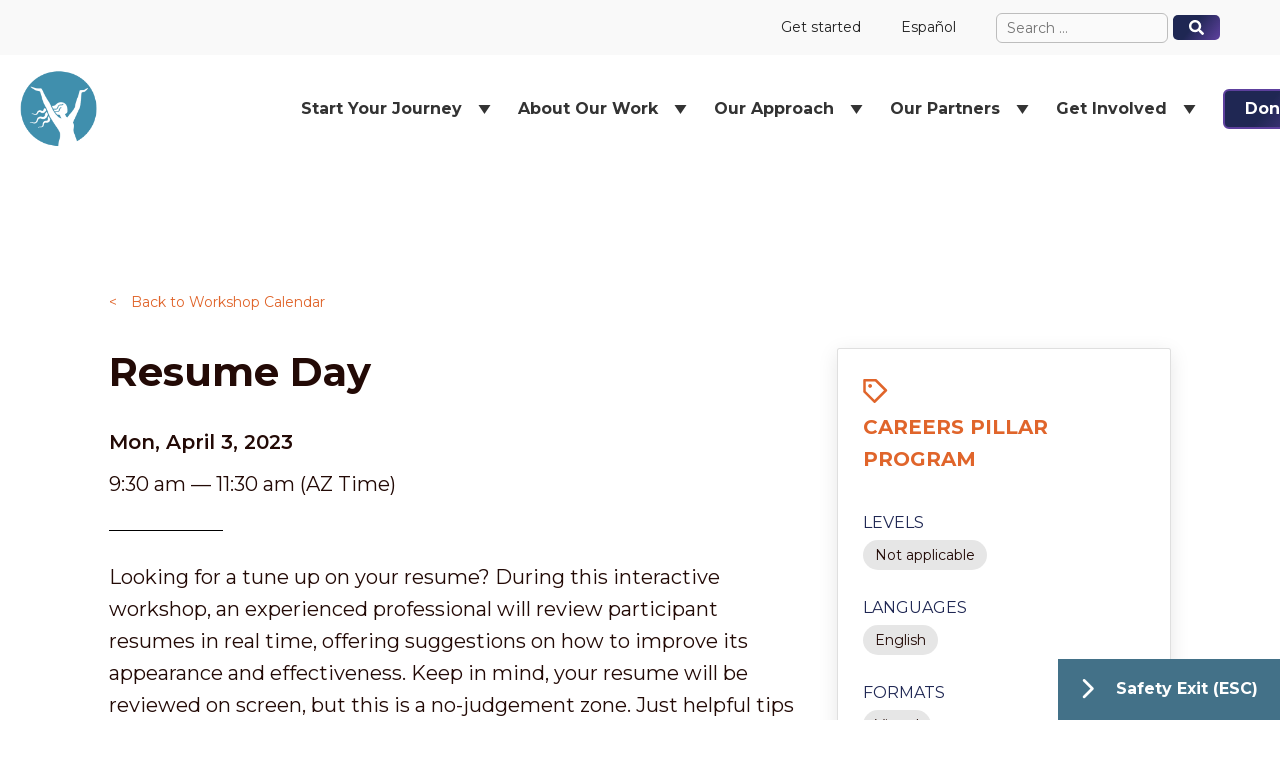

--- FILE ---
content_type: text/html; charset=UTF-8
request_url: https://freshstartwomen.org/workshops/resume-day/
body_size: 14187
content:
<!doctype html>
<html lang="en-US">
<head>

<meta charset="UTF-8">
<meta name="viewport" content="width=device-width, initial-scale=1.0" />
<meta http-equiv="x-ua-compatible" content="ie=edge" />

<!-- Google Tag Manager -->
<script>(function(w,d,s,l,i){w[l]=w[l]||[];w[l].push({'gtm.start':
new Date().getTime(),event:'gtm.js'});var f=d.getElementsByTagName(s)[0],
j=d.createElement(s),dl=l!='dataLayer'?'&l='+l:'';j.async=true;j.src=
'https://www.googletagmanager.com/gtm.js?id='+i+dl;f.parentNode.insertBefore(j,f);
})(window,document,'script','dataLayer','GTM-KD5NR79');</script>
<!-- End Google Tag Manager -->

<!-- StackAdapt -->
<script>!function(s,a,e,v,n,t,z){if(s.saq)return;n=s.saq=function(){n.callMethod?n.callMethod.apply(n,arguments):n.queue.push(arguments)};if(!s._saq)s._saq=n;
n.push=n;n.loaded=!0;n.version='1.0';n.queue=[];t=a.createElement(e);t.async=!0;t.src=v;z=a.getElementsByTagName(e)[0];z.parentNode.insertBefore(t,z)}(window,document,'script','https://tags.srv.stackadapt.com/events.js');saq('ts', 'HTWMB4_7W8CvQKD4shAUIA');</script>
<!-- End StackAdapt -->

<!-- BUGHERD -->
<script type="text/javascript" src="https://www.bugherd.com/sidebarv2.js?apikey=b0huosxj0uxxxxxvoitd5w" async="true"></script>

<meta name='robots' content='index, follow, max-image-preview:large, max-snippet:-1, max-video-preview:-1' />
	<style>img:is([sizes="auto" i], [sizes^="auto," i]) { contain-intrinsic-size: 3000px 1500px }</style>
	
	<!-- This site is optimized with the Yoast SEO plugin v26.7 - https://yoast.com/wordpress/plugins/seo/ -->
	<title>Resume Day | Fresh Start Women’s Foundation</title>
	<meta name="description" content="During this interactive workshop, an experienced professional will review participant resumes in real time." />
	<link rel="canonical" href="https://freshstartwomen.org/workshops/resume-day/" />
	<meta property="og:locale" content="en_US" />
	<meta property="og:type" content="article" />
	<meta property="og:title" content="Resume Day | Fresh Start Women’s Foundation" />
	<meta property="og:description" content="During this interactive workshop, an experienced professional will review participant resumes in real time." />
	<meta property="og:url" content="https://freshstartwomen.org/workshops/resume-day/" />
	<meta property="og:site_name" content="Fresh Start Women’s Foundation" />
	<meta property="article:publisher" content="https://www.facebook.com/freshstartwomen" />
	<meta property="og:image" content="https://freshstartwomen.org/wp-content/uploads/2022/09/logo-blue-text.png" />
	<meta property="og:image:width" content="472" />
	<meta property="og:image:height" content="141" />
	<meta property="og:image:type" content="image/png" />
	<meta name="twitter:card" content="summary_large_image" />
	<meta name="twitter:site" content="@FreshStartWomen" />
	<script type="application/ld+json" class="yoast-schema-graph">{"@context":"https://schema.org","@graph":[{"@type":"WebPage","@id":"https://freshstartwomen.org/workshops/resume-day/","url":"https://freshstartwomen.org/workshops/resume-day/","name":"Resume Day | Fresh Start Women’s Foundation","isPartOf":{"@id":"https://freshstartwomen.org/#website"},"datePublished":"2023-03-28T17:30:14+00:00","description":"During this interactive workshop, an experienced professional will review participant resumes in real time.","breadcrumb":{"@id":"https://freshstartwomen.org/workshops/resume-day/#breadcrumb"},"inLanguage":"en-US","potentialAction":[{"@type":"ReadAction","target":["https://freshstartwomen.org/workshops/resume-day/"]}]},{"@type":"BreadcrumbList","@id":"https://freshstartwomen.org/workshops/resume-day/#breadcrumb","itemListElement":[{"@type":"ListItem","position":1,"name":"Home","item":"https://freshstartwomen.org/"},{"@type":"ListItem","position":2,"name":"Resume Day"}]},{"@type":"WebSite","@id":"https://freshstartwomen.org/#website","url":"https://freshstartwomen.org/","name":"Fresh Start Women's Foundation","description":"Find Your Fresh Start","publisher":{"@id":"https://freshstartwomen.org/#organization"},"potentialAction":[{"@type":"SearchAction","target":{"@type":"EntryPoint","urlTemplate":"https://freshstartwomen.org/?s={search_term_string}"},"query-input":{"@type":"PropertyValueSpecification","valueRequired":true,"valueName":"search_term_string"}}],"inLanguage":"en-US"},{"@type":"Organization","@id":"https://freshstartwomen.org/#organization","name":"Fresh Start Women's Foundation","url":"https://freshstartwomen.org/","logo":{"@type":"ImageObject","inLanguage":"en-US","@id":"https://freshstartwomen.org/#/schema/logo/image/","url":"https://freshstartwomen.org/wp-content/uploads/2023/06/Logo-png.png","contentUrl":"https://freshstartwomen.org/wp-content/uploads/2023/06/Logo-png.png","width":191,"height":191,"caption":"Fresh Start Women's Foundation"},"image":{"@id":"https://freshstartwomen.org/#/schema/logo/image/"},"sameAs":["https://www.facebook.com/freshstartwomen","https://x.com/FreshStartWomen","https://www.instagram.com/freshstartwomen/","https://www.linkedin.com/company/freshstartwomen"]}]}</script>
	<!-- / Yoast SEO plugin. -->


<link rel='dns-prefetch' href='//cdn.jsdelivr.net' />
<link rel='dns-prefetch' href='//code.jquery.com' />
<link rel='dns-prefetch' href='//maxcdn.bootstrapcdn.com' />
<link rel='dns-prefetch' href='//use.fontawesome.com' />
<link rel='stylesheet' id='prefix_bootstrap-css' href='//cdn.jsdelivr.net/npm/bootstrap@5.0.2/dist/css/bootstrap.min.css' media='all' />
<link rel='stylesheet' id='prefix_splide-css' href='https://freshstartwomen.org/wp-content/plugins/gutenplate/node_modules/@splidejs/splide/dist/css/splide.min.css' media='all' />
<link rel='stylesheet' id='sbi_styles-css' href='https://freshstartwomen.org/wp-content/plugins/instagram-feed/css/sbi-styles.min.css' media='all' />
<link rel='stylesheet' id='wp-block-library-css' href='https://freshstartwomen.org/wp-includes/css/dist/block-library/style.min.css' media='all' />
<style id='classic-theme-styles-inline-css' type='text/css'>
/*! This file is auto-generated */
.wp-block-button__link{color:#fff;background-color:#32373c;border-radius:9999px;box-shadow:none;text-decoration:none;padding:calc(.667em + 2px) calc(1.333em + 2px);font-size:1.125em}.wp-block-file__button{background:#32373c;color:#fff;text-decoration:none}
</style>
<style id='safe-svg-svg-icon-style-inline-css' type='text/css'>
.safe-svg-cover{text-align:center}.safe-svg-cover .safe-svg-inside{display:inline-block;max-width:100%}.safe-svg-cover svg{fill:currentColor;height:100%;max-height:100%;max-width:100%;width:100%}

</style>
<link rel='stylesheet' id='dashicons-css' href='https://freshstartwomen.org/wp-includes/css/dashicons.min.css' media='all' />
<style id='global-styles-inline-css' type='text/css'>
:root{--wp--preset--aspect-ratio--square: 1;--wp--preset--aspect-ratio--4-3: 4/3;--wp--preset--aspect-ratio--3-4: 3/4;--wp--preset--aspect-ratio--3-2: 3/2;--wp--preset--aspect-ratio--2-3: 2/3;--wp--preset--aspect-ratio--16-9: 16/9;--wp--preset--aspect-ratio--9-16: 9/16;--wp--preset--color--black: #000000;--wp--preset--color--cyan-bluish-gray: #abb8c3;--wp--preset--color--white: #FFFFFF;--wp--preset--color--pale-pink: #f78da7;--wp--preset--color--vivid-red: #cf2e2e;--wp--preset--color--luminous-vivid-orange: #ff6900;--wp--preset--color--luminous-vivid-amber: #fcb900;--wp--preset--color--light-green-cyan: #7bdcb5;--wp--preset--color--vivid-green-cyan: #00d084;--wp--preset--color--pale-cyan-blue: #8ed1fc;--wp--preset--color--vivid-cyan-blue: #0693e3;--wp--preset--color--vivid-purple: #9b51e0;--wp--preset--color--offwhite: #FAFAFA;--wp--preset--color--lightgray: #F2F2F2;--wp--preset--color--darkgray: #230A06;--wp--preset--color--beige: #D5CFC9;--wp--preset--color--brown: #BF9D87;--wp--preset--color--pink: #ED5C88;--wp--preset--color--orange: #E0652B;--wp--preset--color--rust: #973124;--wp--preset--color--scarlett: #5B0E2C;--wp--preset--color--light-blue: #E2EDF3;--wp--preset--color--blue: #408FAD;--wp--preset--color--blue-ada: #437188;--wp--preset--color--midnight: #1F2753;--wp--preset--color--purple: #5D409D;--wp--preset--gradient--vivid-cyan-blue-to-vivid-purple: linear-gradient(135deg,rgba(6,147,227,1) 0%,rgb(155,81,224) 100%);--wp--preset--gradient--light-green-cyan-to-vivid-green-cyan: linear-gradient(135deg,rgb(122,220,180) 0%,rgb(0,208,130) 100%);--wp--preset--gradient--luminous-vivid-amber-to-luminous-vivid-orange: linear-gradient(135deg,rgba(252,185,0,1) 0%,rgba(255,105,0,1) 100%);--wp--preset--gradient--luminous-vivid-orange-to-vivid-red: linear-gradient(135deg,rgba(255,105,0,1) 0%,rgb(207,46,46) 100%);--wp--preset--gradient--very-light-gray-to-cyan-bluish-gray: linear-gradient(135deg,rgb(238,238,238) 0%,rgb(169,184,195) 100%);--wp--preset--gradient--cool-to-warm-spectrum: linear-gradient(135deg,rgb(74,234,220) 0%,rgb(151,120,209) 20%,rgb(207,42,186) 40%,rgb(238,44,130) 60%,rgb(251,105,98) 80%,rgb(254,248,76) 100%);--wp--preset--gradient--blush-light-purple: linear-gradient(135deg,rgb(255,206,236) 0%,rgb(152,150,240) 100%);--wp--preset--gradient--blush-bordeaux: linear-gradient(135deg,rgb(254,205,165) 0%,rgb(254,45,45) 50%,rgb(107,0,62) 100%);--wp--preset--gradient--luminous-dusk: linear-gradient(135deg,rgb(255,203,112) 0%,rgb(199,81,192) 50%,rgb(65,88,208) 100%);--wp--preset--gradient--pale-ocean: linear-gradient(135deg,rgb(255,245,203) 0%,rgb(182,227,212) 50%,rgb(51,167,181) 100%);--wp--preset--gradient--electric-grass: linear-gradient(135deg,rgb(202,248,128) 0%,rgb(113,206,126) 100%);--wp--preset--gradient--midnight: linear-gradient(135deg,rgb(2,3,129) 0%,rgb(40,116,252) 100%);--wp--preset--gradient--blue-midnight: linear-gradient(126.94deg, #548EAB 41.84%, #1F2753 98.61%);--wp--preset--gradient--midnight-purple: linear-gradient(126.94deg, #1F2753 41.84%, #5D409D 98.61%);--wp--preset--gradient--pink-orange: linear-gradient(111.61deg, #DE5B87 20.54%, #DF6637 97.38%);--wp--preset--gradient--orange-rust: linear-gradient(126.94deg, #DF6637 41.84%, #973129 98.61%);--wp--preset--gradient--rust-scarlett: linear-gradient(120.41deg, #973124 8.76%, #5B0E2C 74.47%);--wp--preset--font-size--small: 3.2rem;--wp--preset--font-size--medium: 20px;--wp--preset--font-size--large: 36px;--wp--preset--font-size--x-large: 42px;--wp--preset--font-size--headingjumbo: 6rem;--wp--preset--font-size--headingxxl: 4.8rem;--wp--preset--font-size--headingxl: 4rem;--wp--preset--font-size--headinglg: 4.4rem;--wp--preset--font-size--headingmd: 3.6rem;--wp--preset--font-size--fontxxl: 2.8rem;--wp--preset--font-size--fontxl: 2.4rem;--wp--preset--font-size--fontlg: 2.2rem;--wp--preset--font-size--fontregular: 2rem;--wp--preset--font-size--fontsm: 1.8rem;--wp--preset--font-size--fontxsm: 1.6rem;--wp--preset--font-size--microlg: 1.6rem;--wp--preset--font-size--microreg: 1.4rem;--wp--preset--font-size--microsm: 1.2rem;--wp--preset--spacing--20: 0.44rem;--wp--preset--spacing--30: 0.67rem;--wp--preset--spacing--40: 1rem;--wp--preset--spacing--50: 1.5rem;--wp--preset--spacing--60: 2.25rem;--wp--preset--spacing--70: 3.38rem;--wp--preset--spacing--80: 5.06rem;--wp--preset--shadow--natural: 6px 6px 9px rgba(0, 0, 0, 0.2);--wp--preset--shadow--deep: 12px 12px 50px rgba(0, 0, 0, 0.4);--wp--preset--shadow--sharp: 6px 6px 0px rgba(0, 0, 0, 0.2);--wp--preset--shadow--outlined: 6px 6px 0px -3px rgba(255, 255, 255, 1), 6px 6px rgba(0, 0, 0, 1);--wp--preset--shadow--crisp: 6px 6px 0px rgba(0, 0, 0, 1);}:where(.is-layout-flex){gap: 0.5em;}:where(.is-layout-grid){gap: 0.5em;}body .is-layout-flex{display: flex;}.is-layout-flex{flex-wrap: wrap;align-items: center;}.is-layout-flex > :is(*, div){margin: 0;}body .is-layout-grid{display: grid;}.is-layout-grid > :is(*, div){margin: 0;}:where(.wp-block-columns.is-layout-flex){gap: 2em;}:where(.wp-block-columns.is-layout-grid){gap: 2em;}:where(.wp-block-post-template.is-layout-flex){gap: 1.25em;}:where(.wp-block-post-template.is-layout-grid){gap: 1.25em;}.has-black-color{color: var(--wp--preset--color--black) !important;}.has-cyan-bluish-gray-color{color: var(--wp--preset--color--cyan-bluish-gray) !important;}.has-white-color{color: var(--wp--preset--color--white) !important;}.has-pale-pink-color{color: var(--wp--preset--color--pale-pink) !important;}.has-vivid-red-color{color: var(--wp--preset--color--vivid-red) !important;}.has-luminous-vivid-orange-color{color: var(--wp--preset--color--luminous-vivid-orange) !important;}.has-luminous-vivid-amber-color{color: var(--wp--preset--color--luminous-vivid-amber) !important;}.has-light-green-cyan-color{color: var(--wp--preset--color--light-green-cyan) !important;}.has-vivid-green-cyan-color{color: var(--wp--preset--color--vivid-green-cyan) !important;}.has-pale-cyan-blue-color{color: var(--wp--preset--color--pale-cyan-blue) !important;}.has-vivid-cyan-blue-color{color: var(--wp--preset--color--vivid-cyan-blue) !important;}.has-vivid-purple-color{color: var(--wp--preset--color--vivid-purple) !important;}.has-black-background-color{background-color: var(--wp--preset--color--black) !important;}.has-cyan-bluish-gray-background-color{background-color: var(--wp--preset--color--cyan-bluish-gray) !important;}.has-white-background-color{background-color: var(--wp--preset--color--white) !important;}.has-pale-pink-background-color{background-color: var(--wp--preset--color--pale-pink) !important;}.has-vivid-red-background-color{background-color: var(--wp--preset--color--vivid-red) !important;}.has-luminous-vivid-orange-background-color{background-color: var(--wp--preset--color--luminous-vivid-orange) !important;}.has-luminous-vivid-amber-background-color{background-color: var(--wp--preset--color--luminous-vivid-amber) !important;}.has-light-green-cyan-background-color{background-color: var(--wp--preset--color--light-green-cyan) !important;}.has-vivid-green-cyan-background-color{background-color: var(--wp--preset--color--vivid-green-cyan) !important;}.has-pale-cyan-blue-background-color{background-color: var(--wp--preset--color--pale-cyan-blue) !important;}.has-vivid-cyan-blue-background-color{background-color: var(--wp--preset--color--vivid-cyan-blue) !important;}.has-vivid-purple-background-color{background-color: var(--wp--preset--color--vivid-purple) !important;}.has-black-border-color{border-color: var(--wp--preset--color--black) !important;}.has-cyan-bluish-gray-border-color{border-color: var(--wp--preset--color--cyan-bluish-gray) !important;}.has-white-border-color{border-color: var(--wp--preset--color--white) !important;}.has-pale-pink-border-color{border-color: var(--wp--preset--color--pale-pink) !important;}.has-vivid-red-border-color{border-color: var(--wp--preset--color--vivid-red) !important;}.has-luminous-vivid-orange-border-color{border-color: var(--wp--preset--color--luminous-vivid-orange) !important;}.has-luminous-vivid-amber-border-color{border-color: var(--wp--preset--color--luminous-vivid-amber) !important;}.has-light-green-cyan-border-color{border-color: var(--wp--preset--color--light-green-cyan) !important;}.has-vivid-green-cyan-border-color{border-color: var(--wp--preset--color--vivid-green-cyan) !important;}.has-pale-cyan-blue-border-color{border-color: var(--wp--preset--color--pale-cyan-blue) !important;}.has-vivid-cyan-blue-border-color{border-color: var(--wp--preset--color--vivid-cyan-blue) !important;}.has-vivid-purple-border-color{border-color: var(--wp--preset--color--vivid-purple) !important;}.has-vivid-cyan-blue-to-vivid-purple-gradient-background{background: var(--wp--preset--gradient--vivid-cyan-blue-to-vivid-purple) !important;}.has-light-green-cyan-to-vivid-green-cyan-gradient-background{background: var(--wp--preset--gradient--light-green-cyan-to-vivid-green-cyan) !important;}.has-luminous-vivid-amber-to-luminous-vivid-orange-gradient-background{background: var(--wp--preset--gradient--luminous-vivid-amber-to-luminous-vivid-orange) !important;}.has-luminous-vivid-orange-to-vivid-red-gradient-background{background: var(--wp--preset--gradient--luminous-vivid-orange-to-vivid-red) !important;}.has-very-light-gray-to-cyan-bluish-gray-gradient-background{background: var(--wp--preset--gradient--very-light-gray-to-cyan-bluish-gray) !important;}.has-cool-to-warm-spectrum-gradient-background{background: var(--wp--preset--gradient--cool-to-warm-spectrum) !important;}.has-blush-light-purple-gradient-background{background: var(--wp--preset--gradient--blush-light-purple) !important;}.has-blush-bordeaux-gradient-background{background: var(--wp--preset--gradient--blush-bordeaux) !important;}.has-luminous-dusk-gradient-background{background: var(--wp--preset--gradient--luminous-dusk) !important;}.has-pale-ocean-gradient-background{background: var(--wp--preset--gradient--pale-ocean) !important;}.has-electric-grass-gradient-background{background: var(--wp--preset--gradient--electric-grass) !important;}.has-midnight-gradient-background{background: var(--wp--preset--gradient--midnight) !important;}.has-small-font-size{font-size: var(--wp--preset--font-size--small) !important;}.has-medium-font-size{font-size: var(--wp--preset--font-size--medium) !important;}.has-large-font-size{font-size: var(--wp--preset--font-size--large) !important;}.has-x-large-font-size{font-size: var(--wp--preset--font-size--x-large) !important;}
:where(.wp-block-post-template.is-layout-flex){gap: 1.25em;}:where(.wp-block-post-template.is-layout-grid){gap: 1.25em;}
:where(.wp-block-columns.is-layout-flex){gap: 2em;}:where(.wp-block-columns.is-layout-grid){gap: 2em;}
:root :where(.wp-block-pullquote){font-size: 1.5em;line-height: 1.6;}
</style>
<link rel='stylesheet' id='styles-css' href='https://freshstartwomen.org/wp-content/plugins/gutenplate/build/main.css' media='' />
<link rel='stylesheet' id='megamenu-css' href='https://freshstartwomen.org/wp-content/uploads/maxmegamenu/style.css' media='all' />
<link rel='stylesheet' id='theme-styles-css' href='https://freshstartwomen.org/wp-content/themes/gutenplate/dist/assets/styles/main.968f7d82.css' media='all' />
<link rel='stylesheet' id='Theme_Font_Awesome-css' href='https://use.fontawesome.com/releases/v6.1.2/css/all.css' media='all' />
<link rel='stylesheet' id='relevanssi-live-search-css' href='https://freshstartwomen.org/wp-content/plugins/relevanssi-live-ajax-search/assets/styles/style.css' media='all' />
<script type="text/javascript" src="//cdn.jsdelivr.net/npm/bootstrap@5.0.2/dist/js/bootstrap.bundle.min.js" id="bootstrap_js-js"></script>
<script type="text/javascript" src="https://freshstartwomen.org/wp-content/plugins/gutenplate/node_modules/@splidejs/splide/dist/js/splide.min.js" id="plugin-js-splide-js"></script>
<script type="text/javascript" src="https://freshstartwomen.org/wp-content/plugins/gutenplate/node_modules/mixitup/dist/mixitup.min.js" id="mixitup-js"></script>
<script type="text/javascript" src="https://freshstartwomen.org/wp-content/plugins/gutenplate/externalScripts/mixitup-multifilter/dist/mixitup-multifilter.min.js" id="mixitup-multifilter-js"></script>
<link rel="https://api.w.org/" href="https://freshstartwomen.org/wp-json/" /><link rel="alternate" title="JSON" type="application/json" href="https://freshstartwomen.org/wp-json/wp/v2/workshops/7979" /><link rel='shortlink' href='https://freshstartwomen.org/?p=7979' />
<link rel="alternate" title="oEmbed (JSON)" type="application/json+oembed" href="https://freshstartwomen.org/wp-json/oembed/1.0/embed?url=https%3A%2F%2Ffreshstartwomen.org%2Fworkshops%2Fresume-day%2F" />
<link rel="alternate" title="oEmbed (XML)" type="text/xml+oembed" href="https://freshstartwomen.org/wp-json/oembed/1.0/embed?url=https%3A%2F%2Ffreshstartwomen.org%2Fworkshops%2Fresume-day%2F&#038;format=xml" />
<link rel="icon" href="https://freshstartwomen.org/wp-content/uploads/2024/06/cropped-cropped-Favicon-Icon-512x512px-1-32x32.png" sizes="32x32" />
<link rel="icon" href="https://freshstartwomen.org/wp-content/uploads/2024/06/cropped-cropped-Favicon-Icon-512x512px-1-192x192.png" sizes="192x192" />
<link rel="apple-touch-icon" href="https://freshstartwomen.org/wp-content/uploads/2024/06/cropped-cropped-Favicon-Icon-512x512px-1-180x180.png" />
<meta name="msapplication-TileImage" content="https://freshstartwomen.org/wp-content/uploads/2024/06/cropped-cropped-Favicon-Icon-512x512px-1-270x270.png" />
<style type="text/css">/** Mega Menu CSS: fs **/</style>

</head>

<body id="body" class="wp-singular workshops-template-default single single-workshops postid-7979 wp-custom-logo wp-theme-gutenplate mega-menu-main mega-menu-footer mega-menu-secondary is_chrome resume-day">

	<div id="get-away-container">
		<button id="get-away-chevron"><i class="fa-solid fa-chevron-right"></i></button>
		<button id="get-away">Safety Exit (ESC)</button>
	</div>

<!-- Google Tag Manager (noscript) --> 
<noscript><iframe src="https://www.googletagmanager.com/ns.html?id=GTM-MQH4QV9" 
height="0" width="0" style="display:none;visibility:hidden"></iframe></noscript> 
<!-- End Google Tag Manager (noscript) --> 

<!-- Google Tag Manager (noscript) -->
<noscript><iframe src="https://www.googletagmanager.com/ns.html?id=GTM-KD5NR79"
height="0" width="0" style="display:none;visibility:hidden"></iframe></noscript>
<!-- End Google Tag Manager (noscript) -->

	<a id='skip-nav' class='screenreader-text' href='#page-body'>Skip to Content</a>


<header role="banner" id="headerMain">
	

<div class="menu-secondary">

  <nav role="navigation">
    <div class="container flex">
      <div class="w-full flex">
        <div id="mega-menu-wrap-secondary" class="mega-menu-wrap"><div class="mega-menu-toggle"><div class="mega-toggle-blocks-left"></div><div class="mega-toggle-blocks-center"></div><div class="mega-toggle-blocks-right"><div class='mega-toggle-block mega-menu-toggle-animated-block mega-toggle-block-0' id='mega-toggle-block-0'><button aria-label="Toggle Menu" class="mega-toggle-animated mega-toggle-animated-slider" type="button" aria-expanded="false">
                  <span class="mega-toggle-animated-box">
                    <span class="mega-toggle-animated-inner"></span>
                  </span>
                </button></div></div></div><ul id="mega-menu-secondary" class="mega-menu max-mega-menu mega-menu-horizontal mega-no-js" data-event="hover_intent" data-effect="fade_up" data-effect-speed="200" data-effect-mobile="disabled" data-effect-speed-mobile="0" data-mobile-force-width="false" data-second-click="go" data-document-click="collapse" data-vertical-behaviour="standard" data-breakpoint="0" data-unbind="true" data-mobile-state="collapse_all" data-mobile-direction="vertical" data-hover-intent-timeout="300" data-hover-intent-interval="100"><li class="mega-menu-item mega-menu-item-type-post_type mega-menu-item-object-page mega-align-bottom-left mega-menu-flyout mega-menu-item-7496" id="mega-menu-item-7496"><a class="mega-menu-link" href="https://freshstartwomen.org/connect/" tabindex="0">Get started</a></li><li class="mega-menu-item mega-menu-item-type-post_type mega-menu-item-object-page mega-align-bottom-left mega-menu-flyout mega-menu-item-8354" id="mega-menu-item-8354"><a class="mega-menu-link" href="https://freshstartwomen.org/espanol/" tabindex="0">Español</a></li></ul></div>      </div>

      <div class="search flex">
        <form role="search" method="get" class="search-form" action="https://freshstartwomen.org" data-hs-cf-bound="true">
                    <label>
                        <span class="screen-reader-text">Search for:</span>
                        <input type="search" class="search-field" placeholder="Search …" value="" name="s" data-rlvlive="true" data-rlvparentel="#rlvlive_1" data-rlvconfig="default" data-rlvlive="true" data-rlvparentel="#rlvlive_1" data-rlvconfig="default" autocomplete="off" aria-owns="relevanssi_live_search_results_65d3d2fe91b04" aria-autocomplete="both">
                    </label>
                    <button type="submit" class="search-submit">
                      <svg xmlns="http://www.w3.org/2000/svg" viewBox="0 0 512 512" width="20"><path d="M505 442.7L405.3 343c-4.5-4.5-10.6-7-17-7H372c27.6-35.3 44-79.7 44-128C416 93.1 322.9 0 208 0S0 93.1 0 208s93.1 208 208 208c48.3 0 92.7-16.4 128-44v16.3c0 6.4 2.5 12.5 7 17l99.7 99.7c9.4 9.4 24.6 9.4 33.9 0l28.3-28.3c9.4-9.4 9.4-24.6 .1-34zM208 336c-70.7 0-128-57.2-128-128 0-70.7 57.2-128 128-128 70.7 0 128 57.2 128 128 0 70.7-57.2 128-128 128z"/></svg>
                    </button>
                <span class="relevanssi-live-search-instructions">When autocomplete results are available use up and down arrows to review and enter to go to the desired page. Touch device users, explore by touch or with swipe gestures.</span><div id="rlvlive_1"><div aria-expanded="false" aria-live="polite" class="relevanssi-live-search-results" id="relevanssi_live_search_results_65d3d2fe91b04" role="listbox" tabindex="0" style="left: 1324.453125px; top: 67px; width: 174.03125px;"><div class="live-ajax-messages">
        <div id="relevanssi-live-ajax-search-spinner"></div>
    </div>
    <div class="ajax-results"></div></div></div><span class="relevanssi-live-search-instructions">When autocomplete results are available use up and down arrows to review and enter to go to the desired page. Touch device users, explore by touch or with swipe gestures.</span><div id="rlvlive_1"></div></form>      </div>
    </div>
  </nav>
</div>	
<div class="navigation-main">
  <div class="container-menu">

      <div class="logo">
        <!-- Logo: Mobile -->
        <div class="logo-mobile d-lg-none">
          <a href="https://freshstartwomen.org"><img src="https://freshstartwomen.org/wp-content/uploads/2022/09/logo-icon-white.png" alt="Fresh Start Women’s Foundation" ></a>
        </div>
        
        <!-- Logo: Desktop -->
        <div class="logo-desktop d-none d-lg-block">
                    <a href="https://freshstartwomen.org"><img src="https://freshstartwomen.org/wp-content/uploads/2024/06/cropped-Favicon-Icon-512x512px-1.png" alt="Fresh Start Women’s Foundation" ></a>
        </div>
      </div> 

      <div class="menu-primary d-flex">
        <nav id="main_menu" role="navigation">
          <div id="mega-menu-wrap-main" class="mega-menu-wrap"><div class="mega-menu-toggle"><div class="mega-toggle-blocks-left"></div><div class="mega-toggle-blocks-center"></div><div class="mega-toggle-blocks-right"><div class='mega-toggle-block mega-menu-toggle-animated-block mega-toggle-block-0' id='mega-toggle-block-0'><button aria-label="Toggle Menu" class="mega-toggle-animated mega-toggle-animated-slider" type="button" aria-expanded="false">
                  <span class="mega-toggle-animated-box">
                    <span class="mega-toggle-animated-inner"></span>
                  </span>
                </button></div></div></div><ul id="mega-menu-main" class="mega-menu max-mega-menu mega-menu-horizontal mega-no-js" data-event="hover" data-effect="fade_up" data-effect-speed="200" data-effect-mobile="disabled" data-effect-speed-mobile="0" data-mobile-force-width="false" data-second-click="go" data-document-click="collapse" data-vertical-behaviour="standard" data-breakpoint="992" data-unbind="true" data-mobile-state="collapse_all" data-mobile-direction="vertical" data-hover-intent-timeout="300" data-hover-intent-interval="100"><li class="mega-menu-item mega-menu-item-type-post_type mega-menu-item-object-page mega-menu-item-has-children mega-menu-megamenu mega-menu-grid mega-align-bottom-left mega-menu-grid mega-disable-link mega-menu-item-65" id="mega-menu-item-65"><a class="mega-menu-link" tabindex="0" aria-expanded="false" role="button">Start Your Journey<span class="mega-indicator" aria-hidden="true"></span></a>
<ul class="mega-sub-menu" role='presentation'>
<li class="mega-menu-row" id="mega-menu-65-0">
	<ul class="mega-sub-menu" style='--columns:12' role='presentation'>
<li class="mega-menu-column mega-menu-columns-5-of-12" style="--columns:12; --span:5" id="mega-menu-65-0-0">
		<ul class="mega-sub-menu">
<li class="mega-menu-item mega-menu-item-type-widget widget_media_image mega-menu-item-media_image-8" id="mega-menu-item-media_image-8"><img width="101" height="102" src="https://freshstartwomen.org/wp-content/uploads/2022/09/icon-start-your-journey.svg" class="image wp-image-71  attachment-full size-full" alt="sparkling trophy and ribbon award icon" style="max-width: 100%; height: auto;" decoding="async" /></li><li class="mega-menu-item mega-menu-item-type-widget widget_text mega-menu-item-text-8" id="mega-menu-item-text-8"><h4 class="mega-block-title">Start Your Journey</h4>			<div class="textwidget"><p>Begin your new life today. With the support of Fresh Start, increase your wages, start a new career, and put your family on track for economic stability for generations to come.</p>
<p><a class="btn btn-primary" href="https://freshstartwomen.org/start-your-journey/">Start here</a></p>
</div>
		</li>		</ul>
</li><li class="mega-menu-column mega-menu-columns-5-of-12" style="--columns:12; --span:5" id="mega-menu-65-0-1">
		<ul class="mega-sub-menu">
<li class="mega-menu-item mega-menu-item-type-widget widget_block mega-menu-item-block-25" id="mega-menu-item-block-25">Get started</li><li class="mega-menu-item mega-menu-item-type-post_type mega-menu-item-object-page mega-menu-item-7527" id="mega-menu-item-7527"><a class="mega-menu-link" href="https://freshstartwomen.org/start-your-journey/">Start Your Journey Here</a></li><li class="mega-menu-item mega-menu-item-type-post_type mega-menu-item-object-page mega-menu-item-7654" id="mega-menu-item-7654"><a class="mega-menu-link" href="https://freshstartwomen.org/workshops/">Workshop Calendar</a></li><li class="mega-menu-item mega-menu-item-type-post_type mega-menu-item-object-page mega-menu-item-12009" id="mega-menu-item-12009"><a class="mega-menu-link" href="https://freshstartwomen.org/get-involved/events/">Events</a></li><li class="mega-menu-item mega-menu-item-type-post_type mega-menu-item-object-page mega-menu-item-7653" id="mega-menu-item-7653"><a class="mega-menu-link" href="https://freshstartwomen.org/quick-start-career-training/">Quick Start: Career Training</a></li><li class="mega-menu-item mega-menu-item-type-custom mega-menu-item-object-custom mega-menu-item-8336" id="mega-menu-item-8336"><a class="mega-menu-link" href="https://freshstartwomen.org/programs/family-law-support-services/">Quick Start: Family Law Support</a></li><li class="mega-menu-item mega-menu-item-type-post_type mega-menu-item-object-page mega-menu-item-7951" id="mega-menu-item-7951"><a class="mega-menu-link" href="https://freshstartwomen.org/espanol/">Español</a></li><li class="mega-menu-item mega-menu-item-type-widget widget_block mega-menu-item-block-26" id="mega-menu-item-block-26">Learn more</li><li class="mega-menu-item mega-menu-item-type-post_type mega-menu-item-object-page mega-menu-item-7526" id="mega-menu-item-7526"><a class="mega-menu-link" href="https://freshstartwomen.org/connect/">Connect with Us</a></li><li class="mega-menu-item mega-menu-item-type-post_type mega-menu-item-object-page mega-menu-item-67" id="mega-menu-item-67"><a class="mega-menu-link" href="https://freshstartwomen.org/start-your-journey/success-stories/">Success Stories</a></li>		</ul>
</li>	</ul>
</li><li class="mega-menu-row" id="mega-menu-65-4">
	<ul class="mega-sub-menu" style='--columns:12' role='presentation'>
<li class="mega-menu-column mega-menu-columns-3-of-12" style="--columns:12; --span:3" id="mega-menu-65-4-0"></li>	</ul>
</li><li class="mega-menu-row" id="mega-menu-65-5">
	<ul class="mega-sub-menu" style='--columns:12' role='presentation'>
<li class="mega-menu-column mega-menu-columns-3-of-12" style="--columns:12; --span:3" id="mega-menu-65-5-0"></li>	</ul>
</li><li class="mega-menu-row" id="mega-menu-65-6">
	<ul class="mega-sub-menu" style='--columns:12' role='presentation'>
<li class="mega-menu-column mega-menu-columns-3-of-12" style="--columns:12; --span:3" id="mega-menu-65-6-0"></li>	</ul>
</li></ul>
</li><li class="mega-menu-item mega-menu-item-type-post_type mega-menu-item-object-page mega-menu-item-has-children mega-menu-megamenu mega-menu-grid mega-align-bottom-left mega-menu-grid mega-disable-link mega-menu-item-72" id="mega-menu-item-72"><a class="mega-menu-link" tabindex="0" aria-expanded="false" role="button">About Our Work<span class="mega-indicator" aria-hidden="true"></span></a>
<ul class="mega-sub-menu" role='presentation'>
<li class="mega-menu-row" id="mega-menu-72-0">
	<ul class="mega-sub-menu" style='--columns:12' role='presentation'>
<li class="mega-menu-column mega-menu-columns-4-of-12" style="--columns:12; --span:4" id="mega-menu-72-0-0">
		<ul class="mega-sub-menu">
<li class="mega-menu-item mega-menu-item-type-widget widget_media_image mega-menu-item-media_image-4" id="mega-menu-item-media_image-4"><img width="101" height="102" src="https://freshstartwomen.org/wp-content/uploads/2022/09/icon-our-work.svg" class="image wp-image-75  attachment-full size-full" alt="graduation cap and briefcase icon" style="max-width: 100%; height: auto;" decoding="async" /></li><li class="mega-menu-item mega-menu-item-type-widget widget_text mega-menu-item-text-9" id="mega-menu-item-text-9"><h4 class="mega-block-title">Our Work</h4>			<div class="textwidget"><p>The first of its kind in the state of Arizona, our Impact Program provides wrap-around services help women use their strength to thrive.</p>
<p><a class="btn btn-primary" href="https://freshstartwomen.org/our-work/">Learn About Our Work</a></p>
</div>
		</li>		</ul>
</li><li class="mega-menu-column mega-menu-columns-4-of-12" style="--columns:12; --span:4" id="mega-menu-72-0-1">
		<ul class="mega-sub-menu">
<li class="mega-menu-item mega-menu-item-type-widget widget_block mega-menu-item-block-10" id="mega-menu-item-block-10"><p>Overview</p></li><li class="mega-menu-item mega-menu-item-type-post_type mega-menu-item-object-page mega-menu-item-7655" id="mega-menu-item-7655"><a class="mega-menu-link" href="https://freshstartwomen.org/our-work/">What We Do</a></li><li class="mega-menu-item mega-menu-item-type-post_type mega-menu-item-object-page mega-menu-item-73" id="mega-menu-item-73"><a class="mega-menu-link" href="https://freshstartwomen.org/our-work/impact-program/">The Impact Program</a></li><li class="mega-menu-item mega-menu-item-type-post_type mega-menu-item-object-page mega-menu-item-74" id="mega-menu-item-74"><a class="mega-menu-link" href="https://freshstartwomen.org/workshops/">Workshops</a></li><li class="mega-menu-item mega-menu-item-type-post_type mega-menu-item-object-page mega-menu-item-9039" id="mega-menu-item-9039"><a class="mega-menu-link" href="https://freshstartwomen.org/our-work/special-initiatives/">Special Initiatives</a></li><li class="mega-menu-item mega-menu-item-type-post_type mega-menu-item-object-page mega-menu-item-12010" id="mega-menu-item-12010"><a class="mega-menu-link" href="https://freshstartwomen.org/get-involved/events/">Events</a></li><li class="mega-menu-item mega-menu-item-type-post_type mega-menu-item-object-page mega-menu-item-9333" id="mega-menu-item-9333"><a class="mega-menu-link" href="https://freshstartwomen.org/start-your-journey/success-stories/">Success Stories</a></li>		</ul>
</li><li class="mega-menu-column mega-menu-columns-4-of-12" style="--columns:12; --span:4" id="mega-menu-72-0-2">
		<ul class="mega-sub-menu">
<li class="mega-menu-item mega-menu-item-type-widget widget_block mega-menu-item-block-11" id="mega-menu-item-block-11"><p>Offerings per pillar</p></li><li class="mega-menu-item mega-menu-item-type-post_type mega-menu-item-object-pillars mega-menu-item-5663" id="mega-menu-item-5663"><a class="mega-menu-link" href="https://freshstartwomen.org/pillars/family-stability/">1) Family Stability</a></li><li class="mega-menu-item mega-menu-item-type-post_type mega-menu-item-object-pillars mega-menu-item-5662" id="mega-menu-item-5662"><a class="mega-menu-link" href="https://freshstartwomen.org/pillars/health-well-being/">2) Health & Well-being</a></li><li class="mega-menu-item mega-menu-item-type-post_type mega-menu-item-object-pillars mega-menu-item-5661" id="mega-menu-item-5661"><a class="mega-menu-link" href="https://freshstartwomen.org/pillars/financial-management/">3) Financial Management</a></li><li class="mega-menu-item mega-menu-item-type-post_type mega-menu-item-object-pillars mega-menu-item-5660" id="mega-menu-item-5660"><a class="mega-menu-link" href="https://freshstartwomen.org/pillars/education-training/">4) Education & Training</a></li><li class="mega-menu-item mega-menu-item-type-post_type mega-menu-item-object-pillars mega-menu-item-5659" id="mega-menu-item-5659"><a class="mega-menu-link" href="https://freshstartwomen.org/pillars/careers/">5) Careers</a></li>		</ul>
</li>	</ul>
</li><li class="mega-menu-row" id="mega-menu-72-2">
	<ul class="mega-sub-menu" style='--columns:12' role='presentation'>
<li class="mega-menu-column mega-menu-columns-3-of-12" style="--columns:12; --span:3" id="mega-menu-72-2-0"></li>	</ul>
</li><li class="mega-menu-row" id="mega-menu-72-3">
	<ul class="mega-sub-menu" style='--columns:12' role='presentation'>
<li class="mega-menu-column mega-menu-columns-3-of-12" style="--columns:12; --span:3" id="mega-menu-72-3-0"></li>	</ul>
</li><li class="mega-menu-row" id="mega-menu-72-4">
	<ul class="mega-sub-menu" style='--columns:12' role='presentation'>
<li class="mega-menu-column mega-menu-columns-3-of-12" style="--columns:12; --span:3" id="mega-menu-72-4-0"></li>	</ul>
</li></ul>
</li><li class="mega-menu-item mega-menu-item-type-post_type mega-menu-item-object-page mega-menu-item-has-children mega-menu-megamenu mega-menu-grid mega-align-bottom-left mega-menu-grid mega-disable-link mega-menu-item-79" id="mega-menu-item-79"><a class="mega-menu-link" tabindex="0" aria-expanded="false" role="button">Our Approach<span class="mega-indicator" aria-hidden="true"></span></a>
<ul class="mega-sub-menu" role='presentation'>
<li class="mega-menu-row" id="mega-menu-79-0">
	<ul class="mega-sub-menu" style='--columns:12' role='presentation'>
<li class="mega-menu-column mega-menu-columns-4-of-12" style="--columns:12; --span:4" id="mega-menu-79-0-0">
		<ul class="mega-sub-menu">
<li class="mega-menu-item mega-menu-item-type-widget widget_media_image mega-menu-item-media_image-5" id="mega-menu-item-media_image-5"><img width="101" height="102" src="https://freshstartwomen.org/wp-content/uploads/2022/09/icon-our-approach.svg" class="image wp-image-76  attachment-full size-full" alt="cyber globe icon" style="max-width: 100%; height: auto;" decoding="async" /></li><li class="mega-menu-item mega-menu-item-type-widget widget_text mega-menu-item-text-5" id="mega-menu-item-text-5"><h4 class="mega-block-title">Our Approach</h4>			<div class="textwidget"><p>We provide holistic, comprehensive guidance to ensure the women we serve have the support and resources necessary to create lasting change.</p>
<p><a class="btn btn-primary" href="https://freshstartwomen.org/our-approach/">Learn About Our Approach</a></p>
</div>
		</li>		</ul>
</li><li class="mega-menu-column mega-menu-columns-4-of-12" style="--columns:12; --span:4" id="mega-menu-79-0-1">
		<ul class="mega-sub-menu">
<li class="mega-menu-item mega-menu-item-type-widget widget_block mega-menu-item-block-12" id="mega-menu-item-block-12"><p>Strategic Overview</p></li><li class="mega-menu-item mega-menu-item-type-post_type mega-menu-item-object-page mega-menu-item-7756" id="mega-menu-item-7756"><a class="mega-menu-link" href="https://freshstartwomen.org/our-approach/">Our Strategic Approach</a></li><li class="mega-menu-item mega-menu-item-type-post_type mega-menu-item-object-page mega-menu-item-84" id="mega-menu-item-84"><a class="mega-menu-link" href="https://freshstartwomen.org/our-approach/the-need/">Brain Science & the Need</a></li><li class="mega-menu-item mega-menu-item-type-post_type mega-menu-item-object-page mega-menu-item-5861" id="mega-menu-item-5861"><a class="mega-menu-link" href="https://freshstartwomen.org/the-bridge-to-self-sufficiency/">The Bridge to Self-Sufficiency</a></li><li class="mega-menu-item mega-menu-item-type-post_type mega-menu-item-object-page mega-menu-item-5862" id="mega-menu-item-5862"><a class="mega-menu-link" href="https://freshstartwomen.org/goal-achievement-rates/">Goal Achievement Rate</a></li><li class="mega-menu-item mega-menu-item-type-post_type mega-menu-item-object-page mega-menu-item-82" id="mega-menu-item-82"><a class="mega-menu-link" href="https://freshstartwomen.org/our-approach/from-survive-to-thrive/">From "Survive" to "Thrive"</a></li>		</ul>
</li><li class="mega-menu-column mega-menu-columns-4-of-12" style="--columns:12; --span:4" id="mega-menu-79-0-2">
		<ul class="mega-sub-menu">
<li class="mega-menu-item mega-menu-item-type-widget widget_block mega-menu-item-block-13" id="mega-menu-item-block-13"><p>Reports & Resources</p></li><li class="mega-menu-item mega-menu-item-type-post_type mega-menu-item-object-page mega-menu-item-80" id="mega-menu-item-80"><a class="mega-menu-link" href="https://freshstartwomen.org/our-approach/annual-report/">Annual Reports</a></li><li class="mega-menu-item mega-menu-item-type-post_type mega-menu-item-object-page mega-menu-item-81" id="mega-menu-item-81"><a class="mega-menu-link" href="https://freshstartwomen.org/our-approach/audit-reports/">Financial Reports</a></li><li class="mega-menu-item mega-menu-item-type-post_type mega-menu-item-object-page mega-menu-item-83" id="mega-menu-item-83"><a class="mega-menu-link" href="https://freshstartwomen.org/our-approach/resource-room/">Resource Room</a></li><li class="mega-menu-item mega-menu-item-type-post_type mega-menu-item-object-page mega-menu-item-86" id="mega-menu-item-86"><a class="mega-menu-link" href="https://freshstartwomen.org/press-releases/">Press Room</a></li><li class="mega-menu-item mega-menu-item-type-post_type mega-menu-item-object-page mega-menu-item-6458" id="mega-menu-item-6458"><a class="mega-menu-link" href="https://freshstartwomen.org/our-people/">Our People</a></li>		</ul>
</li>	</ul>
</li><li class="mega-menu-row" id="mega-menu-79-1">
	<ul class="mega-sub-menu" style='--columns:12' role='presentation'>
<li class="mega-menu-column mega-menu-columns-3-of-12" style="--columns:12; --span:3" id="mega-menu-79-1-0"></li>	</ul>
</li></ul>
</li><li class="mega-menu-item mega-menu-item-type-post_type mega-menu-item-object-page mega-menu-item-has-children mega-menu-megamenu mega-menu-grid mega-align-bottom-left mega-menu-grid mega-disable-link mega-menu-item-87" id="mega-menu-item-87"><a class="mega-menu-link" tabindex="0" aria-expanded="false" role="button">Our Partners<span class="mega-indicator" aria-hidden="true"></span></a>
<ul class="mega-sub-menu" role='presentation'>
<li class="mega-menu-row" id="mega-menu-87-0">
	<ul class="mega-sub-menu" style='--columns:12' role='presentation'>
<li class="mega-menu-column mega-menu-columns-4-of-12" style="--columns:12; --span:4" id="mega-menu-87-0-0">
		<ul class="mega-sub-menu">
<li class="mega-menu-item mega-menu-item-type-widget widget_media_image mega-menu-item-media_image-6" id="mega-menu-item-media_image-6"><img width="101" height="102" src="https://freshstartwomen.org/wp-content/uploads/2022/09/icon-our-partners.svg" class="image wp-image-77  attachment-full size-full" alt="three people with a chat bubble icon" style="max-width: 100%; height: auto;" decoding="async" /></li><li class="mega-menu-item mega-menu-item-type-widget widget_text mega-menu-item-text-6" id="mega-menu-item-text-6"><h4 class="mega-block-title">Our Partners</h4>			<div class="textwidget"><p>We are proud to collaborate with employer, educator, and community partners to provide growth opportunities for women.</p>
<p><a class="btn btn-primary" href="https://freshstartwomen.org/our-partners/">Learn About Our Partners</a></p>
</div>
		</li>		</ul>
</li><li class="mega-menu-column mega-menu-columns-3-of-12" style="--columns:12; --span:3" id="mega-menu-87-0-1">
		<ul class="mega-sub-menu">
<li class="mega-menu-item mega-menu-item-type-widget widget_block mega-menu-item-block-14" id="mega-menu-item-block-14"><p>Our Partnerships</p></li><li class="mega-menu-item mega-menu-item-type-post_type mega-menu-item-object-page mega-menu-item-7603" id="mega-menu-item-7603"><a class="mega-menu-link" href="https://freshstartwomen.org/our-partners/">All Partners</a></li><li class="mega-menu-item mega-menu-item-type-post_type mega-menu-item-object-page mega-menu-item-90" id="mega-menu-item-90"><a class="mega-menu-link" href="https://freshstartwomen.org/our-partners/employer-partners/">Employer Partners</a></li><li class="mega-menu-item mega-menu-item-type-post_type mega-menu-item-object-page mega-menu-item-89" id="mega-menu-item-89"><a class="mega-menu-link" href="https://freshstartwomen.org/our-partners/educator-partners/">Education Partners</a></li><li class="mega-menu-item mega-menu-item-type-post_type mega-menu-item-object-page mega-menu-item-9246" id="mega-menu-item-9246"><a class="mega-menu-link" href="https://freshstartwomen.org/our-partners/funding-partners/">Funding Partners</a></li><li class="mega-menu-item mega-menu-item-type-post_type mega-menu-item-object-page mega-menu-item-88" id="mega-menu-item-88"><a class="mega-menu-link" href="https://freshstartwomen.org/our-partners/community-partners/">Community Partners</a></li>		</ul>
</li><li class="mega-menu-column mega-menu-columns-3-of-12" style="--columns:12; --span:3" id="mega-menu-87-0-2">
		<ul class="mega-sub-menu">
<li class="mega-menu-item mega-menu-item-type-post_type mega-menu-item-object-page mega-menu-item-7602" id="mega-menu-item-7602"><a class="mega-menu-link" href="https://freshstartwomen.org/get-involved/become-a-partner/">Become a Partner</a></li>		</ul>
</li>	</ul>
</li><li class="mega-menu-row" id="mega-menu-87-1">
	<ul class="mega-sub-menu" style='--columns:12' role='presentation'>
<li class="mega-menu-column mega-menu-columns-3-of-12" style="--columns:12; --span:3" id="mega-menu-87-1-0"></li>	</ul>
</li></ul>
</li><li class="mega-menu-item mega-menu-item-type-post_type mega-menu-item-object-page mega-menu-item-has-children mega-menu-megamenu mega-menu-grid mega-align-bottom-left mega-menu-grid mega-disable-link mega-menu-item-91" id="mega-menu-item-91"><a class="mega-menu-link" tabindex="0" aria-expanded="false" role="button">Get Involved<span class="mega-indicator" aria-hidden="true"></span></a>
<ul class="mega-sub-menu" role='presentation'>
<li class="mega-menu-row" id="mega-menu-91-0">
	<ul class="mega-sub-menu" style='--columns:12' role='presentation'>
<li class="mega-menu-column mega-menu-columns-4-of-12" style="--columns:12; --span:4" id="mega-menu-91-0-0">
		<ul class="mega-sub-menu">
<li class="mega-menu-item mega-menu-item-type-widget widget_media_image mega-menu-item-media_image-7" id="mega-menu-item-media_image-7"><img width="101" height="102" src="https://freshstartwomen.org/wp-content/uploads/2022/09/icon-get-involved.svg" class="image wp-image-78  attachment-full size-full" alt="three linked computers icon" style="max-width: 100%; height: auto;" decoding="async" /></li><li class="mega-menu-item mega-menu-item-type-widget widget_text mega-menu-item-text-7" id="mega-menu-item-text-7"><h4 class="mega-block-title">Get Involved</h4>			<div class="textwidget"><p>Connect with us to become a part of the Fresh Start community. Whether you’re looking to donate, volunteer, or partner with us, we are excited to get you involved.</p>
<p><a class="btn btn-primary" href="https://freshstartwomen.org/get-involved/">Get Involved</a></p>
</div>
		</li>		</ul>
</li><li class="mega-menu-column mega-menu-columns-4-of-12" style="--columns:12; --span:4" id="mega-menu-91-0-1">
		<ul class="mega-sub-menu">
<li class="mega-menu-item mega-menu-item-type-widget widget_block mega-menu-item-block-15" id="mega-menu-item-block-15"><p>Ways to Get Involved</p></li><li class="mega-menu-item mega-menu-item-type-post_type mega-menu-item-object-page mega-menu-item-94" id="mega-menu-item-94"><a class="mega-menu-link" href="https://freshstartwomen.org/get-involved/donate/">Donate</a></li><li class="mega-menu-item mega-menu-item-type-post_type mega-menu-item-object-page mega-menu-item-95" id="mega-menu-item-95"><a class="mega-menu-link" href="https://freshstartwomen.org/get-involved/events/">Events</a></li><li class="mega-menu-item mega-menu-item-type-post_type mega-menu-item-object-page mega-menu-item-99" id="mega-menu-item-99"><a class="mega-menu-link" href="https://freshstartwomen.org/get-involved/volunteer/">Volunteer</a></li><li class="mega-menu-item mega-menu-item-type-post_type mega-menu-item-object-page mega-menu-item-92" id="mega-menu-item-92"><a class="mega-menu-link" href="https://freshstartwomen.org/get-involved/become-a-partner/">Become a Partner</a></li><li class="mega-menu-item mega-menu-item-type-post_type mega-menu-item-object-page mega-menu-item-93" id="mega-menu-item-93"><a class="mega-menu-link" href="https://freshstartwomen.org/get-involved/careers/">Open Positions</a></li>		</ul>
</li><li class="mega-menu-column mega-menu-columns-4-of-12" style="--columns:12; --span:4" id="mega-menu-91-0-2">
		<ul class="mega-sub-menu">
<li class="mega-menu-item mega-menu-item-type-widget widget_block mega-menu-item-block-16" id="mega-menu-item-block-16"><p>Signature Events</p></li><li class="mega-menu-item mega-menu-item-type-post_type mega-menu-item-object-page mega-menu-item-96" id="mega-menu-item-96"><a class="mega-menu-link" href="https://freshstartwomen.org/get-involved/events/annual-events/">Fundraising Events</a></li>		</ul>
</li>	</ul>
</li></ul>
</li><li class="mega-ml-3 mega-mega-btn mega-mega-btn-primary mega-text-white mega-menu-item mega-menu-item-type-post_type mega-menu-item-object-page mega-align-bottom-left mega-menu-flyout mega-hide-on-mobile mega-menu-item-100 ml-3 mega-btn mega-btn-primary text-white" id="mega-menu-item-100"><a class="mega-menu-link" href="https://freshstartwomen.org/get-involved/donate/" tabindex="0">Donate</a></li></ul></div>          
                    
                  </nav>
      </div> 
  </div><!-- end container -->
</div>	</header>

<div id="page-body" class="page">
  <div class="bg-img bg-img-underlay-top pos-top-right" style="background-image:url('');"></div>
  
  <section class="event-details content-top-60">
    <div class="container">
      <div class="bg-white section-md">
        <div class="breadcrumb d-flex mb-5">
          <a class="txt-link-orange text-decoration-none" href="/workshops"><span class="arrow mr-3">&lt;</span> Back to Workshop Calendar</a>
        </div>
        <div class="row">
          <!------------------------------------------------
            Column: Event Title, Date, Time
          ------------------------------------------------->
          <div class="col-md-8">
            <div class="section-title mb-5">
              <h1 class="font-family-sans-serif has-headingxl-font-size font-weight-bold">Resume Day</h1>
            </div>

            
                          <div class="date">
                <p class="font-weight-semibold">Mon, April 3, 2023</p>
              </div>
            
                          <div class="time-span">
                9:30 am &mdash; 11:30 am (AZ Time)
              </div>
            
            <div class="divider divider-short mt-5 mb-5">&nbsp;</div>

                          <article class="freeform">
                <p>Looking for a tune up on your resume? During this interactive workshop, an experienced professional will review participant resumes in real time, offering suggestions on how to improve its appearance and effectiveness. Keep in mind, your resume will be reviewed on screen, but this is a no-judgement zone. Just helpful tips and some great discussion thrown in.</p>
<p><strong> To participate, register &amp; send your resume to <a href="/cdn-cgi/l/email-protection" class="__cf_email__" data-cfemail="7c160f1f141d1a1a190e3c1a0f0b1a52130e1b">[email&#160;protected]</a> at least 24 hours in advance.</strong></p>
 
              </article>
            
                          <div class="mt-5 d-flex">
                                <a class="wp-block-button__link has-orange-rust-gradient-background has-background d-flex align-items-center justify-content-center" target="_self" href="https://freshstartwomen.as.me/?appointmentType=12375582?">
                  <span class="icon mr-3"><svg width="21" height="18" viewBox="0 0 21 18" fill="none" xmlns="http://www.w3.org/2000/svg">
<rect x="1.66016" y="2.34375" width="18" height="14.6572" rx="2" stroke="white" stroke-width="2"/>
<line x1="5.52344" y1="1" x2="5.52344" y2="3.9382" stroke="white" stroke-width="2" stroke-linecap="round"/>
<line x1="1.66016" y1="7.16797" x2="19.6602" y2="7.16797" stroke="white" stroke-width="2" stroke-linecap="round"/>
<line x1="16.0586" y1="1" x2="16.0586" y2="3.9382" stroke="white" stroke-width="2" stroke-linecap="round"/>
</svg>
</span>
                  <span class="mt-1">Sign Up for Class</span>
                </a>
              </div>
                      </div>

          <!------------------------------------------------
            Aside: Workshop Taxonomies & Details 
          ------------------------------------------------->
          <aside class="col-md-4">
            <div class="card drop-shadow no-hover padding-sm">
              
                              <div class="tags">
                                          <div class="icon icon-fill-orange mb-2"><svg width="25" height="25" viewBox="0 0 25 25" fill="none" xmlns="http://www.w3.org/2000/svg">
<path d="M13.6846 0.371568C13.5675 0.254041 13.4284 0.160837 13.2751 0.0973191C13.1218 0.0338015 12.9575 0.00122554 12.7916 0.00146617H1.4233C1.08829 0.00146617 0.767008 0.134547 0.530123 0.371433C0.293237 0.608318 0.160156 0.929604 0.160156 1.26461V12.6329C0.160156 12.9689 0.292786 13.2897 0.530258 13.526L10.6354 23.6311C10.7524 23.7488 10.8916 23.8422 11.0449 23.906C11.1981 23.9697 11.3625 24.0025 11.5285 24.0025C11.6944 24.0025 11.8588 23.9697 12.0121 23.906C12.1653 23.8422 12.3045 23.7488 12.4215 23.6311L23.7898 12.2628C23.9072 12.1456 24.0003 12.0064 24.0639 11.8532C24.1274 11.6999 24.1602 11.5357 24.1602 11.3698C24.1602 11.2039 24.1274 11.0396 24.0639 10.8864C24.0003 10.7331 23.9072 10.5939 23.7898 10.4767L13.6846 0.371568V0.371568ZM11.5285 20.952L2.68645 12.11V2.52776H12.2687L21.1107 11.3698L11.5285 20.952Z" fill="#5D409D"/>
<path d="M7.1022 8.84357C8.15212 8.84357 9.00324 7.99245 9.00324 6.94254C9.00324 5.89263 8.15212 5.0415 7.1022 5.0415C6.05229 5.0415 5.20117 5.89263 5.20117 6.94254C5.20117 7.99245 6.05229 8.84357 7.1022 8.84357Z" fill="#5D409D"/>
</svg>
</div> 
                      <ul class="list-unstyled d-flex">
                          <li><p class="font-weight-bold text-uppercase"><a class="txt-link-orange" href="/pillars/careers">Careers Pillar Program</a></p></li>
                      </ul>
                                    </div>
                            
              
                                <div class="tags mt-3 mr-5">
                    <label class="has-microlg-font-size text-uppercase text-midnight">levels</label>
                    <ul class="list-unstyled d-flex">
                                              <li class="pill">Not applicable</li>
                                          </ul>
                  </div>
                              
                                <div class="tags mt-3">
                    <label class="has-microlg-font-size text-uppercase text-midnight">languages</label>
                    <ul class="list-unstyled d-flex">
                                              <li class="pill">English</li>
                                          </ul>
                  </div>
                            
                              <div class="tags mt-3">
                  <label class="has-microlg-font-size text-uppercase text-midnight">formats</label>
                  <ul class="list-unstyled d-flex">
                                          <li class="pill">Virtual</li>
                                      </ul>
                </div>
                                
            </div><!-- end card -->

            
                          <article class="blurb font-family-sans-serif mt-5">
                <h4 class="has-fontsm-font-size text-uppercase text-midnight">New to fresh start?</h4>
<p><b><a href="https://freshstartwomen.org/connect"><strong>Connect with us</strong></a> </b><b>to join the Fresh Start community and access our offerings!</b></p>
 
              </article>
                      </aside>
        </div>
      </div>
    </div>
  </section>

  <!------------------------------------------------
    Workshop Policies
  ------------------------------------------------->
    <section class="section-wrapper container-fluid workshop-policies bg-light section-py-md">
    <div class="container">
      <h3 class="font-family-sans-serif has-fontxl-font-size mb-5">Policies</h3>      <div class="row">
                                                    <div class="col 12">
                  <p><strong>Virtual Policy: </strong>Fresh Start has an on-time arrival policy for all appointments, workshops, and webinars. Please log in 5-10 minutes prior to the designated start time.</p>
<div class="page" title="Page 2">
<div class="section">
<div class="layoutArea">
<div class="column">
<p>Children may not be present for classes, appointments, or be left unattended.</p>
<p>Fresh Start is committed to respecting and protecting your confidentiality at all times. We never release information about you to any individual or agency without your written or verbal consent with the exception of mandated reporting.</p>
</div>
</div>
</div>
</div>
                </div>
                                      </div>
    </div>
  </section> <!-- end workshop policies -->
</div>


<footer role="contentinfo" id="page_footer" class="section-py-md" style=" background-color: #333333; background-image:url(); background-size: cover;">
	
	<div class="container">
		<div class="row">
			<!-- Company Details -->
			<div class="company-details col-md-6 col-lg-4">
				<div class='logo d-flex'>
					<a href="https://freshstartwomen.org"><img src="https://freshstartwomen.org/wp-content/uploads/2023/01/FS_Logo_Horizontal_White.png" alt="Fresh Start Women’s Foundation" ></a>
				</div>
				
<!-- Contact Details -->
  <div class="contact-details mb-5">
    <h4 class="details">Fresh Start Women’s Foundation</h4>

    <a href="https://goo.gl/maps/dZAvwudEmS71p1X99" target="_blank">
      <div>
        1130 E. McDowell Road      </div>

            <div>
        Phoenix, AZ 85006      </div>
    </a>

          <div class="mt-5">
        <h4 class="details"><a href="tel:(602) 252-8494">(602) 252-8494</a></h4>
      </div>
      </div>

<!-- Hours of Operation -->
  <div class="hours mb-5">
    <h4 class="details">Center Hours</h4>
    Monday – Friday: 9am–5pm<br />Saturday: 9am-2pm<br/>Closed Sundays & major holidays  </div>
  
<!-- Social -->

  <div class="menu-social mb-5">
    
<nav role="navigation">
  <div class="menu"><ul id="menu-social" class="menu"><li id="menu-item-8" class="fab fa-facebook menu-item menu-item-type-custom menu-item-object-custom menu-item-8"><a target="_blank" href="https://www.facebook.com/freshstartwomen">Facebook</a></li>
<li id="menu-item-9" class="fab fa-twitter menu-item menu-item-type-custom menu-item-object-custom menu-item-9"><a target="_blank" href="https://twitter.com/FreshStartWomen">Twitter</a></li>
<li id="menu-item-10" class="fab fa-instagram menu-item menu-item-type-custom menu-item-object-custom menu-item-10"><a target="_blank" href="https://www.instagram.com/freshstartwomen/">Instagram</a></li>
<li id="menu-item-11" class="fab fa-linkedin menu-item menu-item-type-custom menu-item-object-custom menu-item-11"><a target="_blank" href="https://www.linkedin.com/company/freshstartwomen">Linkedin</a></li>
</ul></div></nav>  </div>
  
  <style>
    footer[role="contentinfo"] .menu-social ul.menu li:before {
      color: #ffffff    } 
  </style>
			</div>

			<!-- Widgets / Dynamic Columns -->
			<div class="dynamic-cols col-md-6 col-lg-8">
				
<div class="widgets row">
                <div class="widget col-6 col-sm-6 col-md-6 col-lg-4 text-left"">
                <div class="widget-row"><div class="menu-footer-menu-1-container"><ul id="menu-footer-menu-1" class="menu"><li id="menu-item-7757" class="menu-item menu-item-type-post_type menu-item-object-page menu-item-7757"><a href="https://freshstartwomen.org/connect/">Get Started</a></li>
</ul></div></div><div class="widget-row">
<p></p>
</div>            </div>
                    <div class="widget col-6 col-sm-6 col-md-6 col-lg-4 text-left"">
                <div class="widget-row">
<p><a href="https://freshstartwomen.org/our-work/" data-type="page" data-id="13">Our Work</a></p>
</div><div class="widget-row"><div class="menu-footer-menu-2-container"><ul id="menu-footer-menu-2" class="menu"><li id="menu-item-112" class="menu-item menu-item-type-post_type menu-item-object-page menu-item-112"><a href="https://freshstartwomen.org/our-work/impact-program/">The Impact Program</a></li>
<li id="menu-item-113" class="menu-item menu-item-type-post_type menu-item-object-page menu-item-113"><a href="https://freshstartwomen.org/workshops/">Workshops</a></li>
</ul></div></div>            </div>
                    <div class="widget col-6 col-sm-6 col-md-6 col-lg-4 text-left"">
                <div class="widget-row">
<p><a href="https://freshstartwomen.org/our-approach/" data-type="page" data-id="17">Our Approach</a></p>
</div><div class="widget-row"><div class="menu-footer-menu-3-container"><ul id="menu-footer-menu-3" class="menu"><li id="menu-item-115" class="menu-item menu-item-type-post_type menu-item-object-page menu-item-115"><a href="https://freshstartwomen.org/our-approach/annual-report/">Annual Reports</a></li>
<li id="menu-item-116" class="menu-item menu-item-type-post_type menu-item-object-page menu-item-116"><a href="https://freshstartwomen.org/our-approach/from-survive-to-thrive/">From Survive to Thrive</a></li>
<li id="menu-item-117" class="menu-item menu-item-type-post_type menu-item-object-page menu-item-117"><a href="https://freshstartwomen.org/our-approach/the-need/">The Need</a></li>
</ul></div></div>            </div>
                    <div class="widget col-6 col-sm-6 col-md-6 col-lg-4 text-left"">
                <div class="widget-row">
<p><a href="https://freshstartwomen.org/our-people/" data-type="page" data-id="51">Our People</a></p>
</div><div class="widget-row"><div class="menu-footer-menu-4-container"><ul id="menu-footer-menu-4" class="menu"><li id="menu-item-118" class="menu-item menu-item-type-post_type menu-item-object-page menu-item-118"><a href="https://freshstartwomen.org/our-people/visionaries/">Visionaries</a></li>
<li id="menu-item-119" class="menu-item menu-item-type-post_type menu-item-object-page menu-item-119"><a href="https://freshstartwomen.org/our-people/founders/">Founders</a></li>
<li id="menu-item-121" class="menu-item menu-item-type-post_type menu-item-object-page menu-item-121"><a href="https://freshstartwomen.org/our-people/staff/">Staff</a></li>
</ul></div></div>            </div>
                    <div class="widget col-6 col-sm-6 col-md-6 col-lg-4 text-left"">
                <div class="widget-row">
<p><a href="https://freshstartwomen.org/get-involved/" data-type="page" data-id="27">Get Involved</a></p>
</div><div class="widget-row"><div class="menu-footer-menu-5-container"><ul id="menu-footer-menu-5" class="menu"><li id="menu-item-122" class="menu-item menu-item-type-post_type menu-item-object-page menu-item-122"><a href="https://freshstartwomen.org/get-involved/become-a-partner/">Become a Partner</a></li>
<li id="menu-item-123" class="menu-item menu-item-type-post_type menu-item-object-page menu-item-123"><a href="https://freshstartwomen.org/get-involved/careers/">Open Positions</a></li>
<li id="menu-item-124" class="menu-item menu-item-type-post_type menu-item-object-page menu-item-124"><a href="https://freshstartwomen.org/get-involved/donate/">Donate</a></li>
<li id="menu-item-125" class="menu-item menu-item-type-post_type menu-item-object-page menu-item-125"><a href="https://freshstartwomen.org/get-involved/events/">Events</a></li>
<li id="menu-item-126" class="menu-item menu-item-type-post_type menu-item-object-page menu-item-126"><a href="https://freshstartwomen.org/get-involved/volunteer/">Volunteer</a></li>
</ul></div></div>            </div>
            </div>				</div>
		</div>
		
		
<div class="copyright-legal d-flex flex-column flex-sm-column flex-md-row">  
  <div class="copyright">
    <p class="micro-sm mr-2">&copy; 2026 Fresh Start Women’s Foundation | All rights reserved</p>
  </div>
  <nav role="navigation" class="menu-legal">
  <div class="menu"><ul id="menu-legal" class="menu"><li id="menu-item-138" class="menu-item menu-item-type-post_type menu-item-object-page menu-item-138"><a href="https://freshstartwomen.org/donor-privacy-policy/">Donor Privacy Policy</a></li>
<li id="menu-item-141" class="menu-item menu-item-type-post_type menu-item-object-page menu-item-privacy-policy menu-item-141"><a rel="privacy-policy" href="https://freshstartwomen.org/privacy-policy/">Privacy Policy</a></li>
</ul></div>    </nav>
</div>	</div>
</footer>

<script data-cfasync="false" src="/cdn-cgi/scripts/5c5dd728/cloudflare-static/email-decode.min.js"></script><script type="text/javascript">

		// Add class to taxonomy tag in Query Loop block
		var queryLoopCat = document.querySelectorAll('.taxonomy-category a');
		for (var i = 0; i < queryLoopCat.length; i++) {
				var classString = queryLoopCat[i].innerHTML.trim().replace(' ','-');
				var result = classString.toLowerCase();
				queryLoopCat[i].classList.add(result);
				// console.log(classString);
		}

		// Add class to taxonomy tag on Archive Posts
		var archiveCatLinks = document.querySelectorAll('.cat-links a');
		for (var i = 0; i < archiveCatLinks.length; i++) {
				var classString = archiveCatLinks[i].innerHTML.trim().replace(' ','-');
				var result = classString.toLowerCase();
				archiveCatLinks[i].classList.add(result);
				// console.log(classString);
		}

		// Add class to taxonomy tag on Single Post 
		var astTermsLink = document.querySelectorAll('.ast-terms-link a');
		for (var i = 0; i < astTermsLink.length; i++) {
				var classString = astTermsLink[i].innerHTML.trim().replace(' ','-');
				var result = classString.toLowerCase();
				astTermsLink[i].classList.add(result);
				// console.log(classString);
		}
</script>

<style>
				.taxonomy-category a.uncategorized,
		body.archive .cat-links a.uncategorized,
		body.single .ast-terms-link a.uncategorized {
				background-color:;
				color: ;
		}
				
    footer[role="contentinfo"] {
      color: #ffffff;
    } 
    footer[role="contentinfo"] a {
      color: #ffffff    } 

    
</style>

<script type="speculationrules">
{"prefetch":[{"source":"document","where":{"and":[{"href_matches":"\/*"},{"not":{"href_matches":["\/wp-*.php","\/wp-admin\/*","\/wp-content\/uploads\/*","\/wp-content\/*","\/wp-content\/plugins\/*","\/wp-content\/themes\/gutenplate\/*","\/*\\?(.+)"]}},{"not":{"selector_matches":"a[rel~=\"nofollow\"]"}},{"not":{"selector_matches":".no-prefetch, .no-prefetch a"}}]},"eagerness":"conservative"}]}
</script>
<!-- Instagram Feed JS -->
<script type="text/javascript">
var sbiajaxurl = "https://freshstartwomen.org/wp-admin/admin-ajax.php";
</script>
		<style type="text/css">
			.relevanssi-live-search-results {
				opacity: 0;
				transition: opacity .25s ease-in-out;
				-moz-transition: opacity .25s ease-in-out;
				-webkit-transition: opacity .25s ease-in-out;
				height: 0;
				overflow: hidden;
				z-index: 9999995; /* Exceed SearchWP Modal Search Form overlay. */
				position: absolute;
				display: none;
			}

			.relevanssi-live-search-results-showing {
				display: block;
				opacity: 1;
				height: auto;
				overflow: auto;
			}

			.relevanssi-live-search-no-results, .relevanssi-live-search-didyoumean {
				padding: 0 1em;
			}
		</style>
		<script type="text/javascript" src="https://freshstartwomen.org/wp-content/plugins/gutenplate/build/main.js" id="scripts-js"></script>
<script type="text/javascript" src="//code.jquery.com/jquery-3.4.1.min.js" id="jquery-js"></script>
<script type="text/javascript" src="https://freshstartwomen.org/wp-content/themes/gutenplate/dist/assets/scripts/main_968f7d82.js" id="main-js"></script>
<script type="text/javascript" src="https://cdn.jsdelivr.net/npm/popper.js@1.16.1/dist/umd/popper.min.js" id="popper-js"></script>
<script type="text/javascript" src="https://maxcdn.bootstrapcdn.com/bootstrap/4.0.0/js/bootstrap.min.js" id="bootstrap-js"></script>
<script type="text/javascript" id="relevanssi-live-search-client-js-extra">
/* <![CDATA[ */
var relevanssi_live_search_params = [];
relevanssi_live_search_params = {"ajaxurl":"https:\/\/freshstartwomen.org\/wp-admin\/admin-ajax.php","config":{"default":{"input":{"delay":300,"min_chars":3},"results":{"position":"bottom","width":"auto","offset":{"x":0,"y":5},"static_offset":true}}},"msg_no_config_found":"No valid Relevanssi Live Search configuration found!","msg_loading_results":"Loading search results.","messages_template":"<div class=\"live-ajax-messages\">\n\t<div id=\"relevanssi-live-ajax-search-spinner\"><\/div>\n<\/div>\n"};;
/* ]]> */
</script>
<script type="text/javascript" src="https://freshstartwomen.org/wp-content/plugins/relevanssi-live-ajax-search/assets/javascript/dist/script.min.js" id="relevanssi-live-search-client-js"></script>
<script type="text/javascript" src="https://freshstartwomen.org/wp-includes/js/hoverIntent.min.js" id="hoverIntent-js"></script>
<script type="text/javascript" src="https://freshstartwomen.org/wp-content/plugins/megamenu/js/maxmegamenu.js" id="megamenu-js"></script>

<script defer src="https://static.cloudflareinsights.com/beacon.min.js/vcd15cbe7772f49c399c6a5babf22c1241717689176015" integrity="sha512-ZpsOmlRQV6y907TI0dKBHq9Md29nnaEIPlkf84rnaERnq6zvWvPUqr2ft8M1aS28oN72PdrCzSjY4U6VaAw1EQ==" data-cf-beacon='{"version":"2024.11.0","token":"55d0401e5fcf41ba8a0daaa18fb96e21","r":1,"server_timing":{"name":{"cfCacheStatus":true,"cfEdge":true,"cfExtPri":true,"cfL4":true,"cfOrigin":true,"cfSpeedBrain":true},"location_startswith":null}}' crossorigin="anonymous"></script>
</body>
</html>

--- FILE ---
content_type: text/css
request_url: https://tags.srv.stackadapt.com/sa.css
body_size: -11
content:
:root {
    --sa-uid: '0-49b1ea44-8e48-50e2-6f04-6aa9221a0b7f';
}

--- FILE ---
content_type: image/svg+xml
request_url: https://freshstartwomen.org/wp-content/uploads/2022/09/icon-our-work.svg
body_size: 6526
content:
<svg width="101" height="102" viewBox="0 0 101 102" fill="none" xmlns="http://www.w3.org/2000/svg">
<g clip-path="url(#clip0_5430_40732)">
<path d="M77.0936 36.488C77.0936 56.6872 60.7539 73.061 40.5967 73.061C20.4396 73.061 4.09985 56.6872 4.09985 36.488C4.09985 16.2887 20.4396 -0.0863953 40.5967 -0.0863953C60.7539 -0.0863953 77.0936 16.2887 77.0936 36.488Z" fill="#E0652B"/>
<path d="M79.0107 57.4893C79.0265 56.0396 78.7552 54.6011 78.2125 53.2571C77.6697 51.9132 76.8664 50.6904 75.8489 49.6597C74.8315 48.6289 73.6201 47.8106 72.2849 47.2521C70.9498 46.6936 69.5173 46.4061 68.0705 46.4061C66.6237 46.4061 65.1912 46.6936 63.8561 47.2521C62.5209 47.8106 61.3095 48.6289 60.2921 49.6597C59.2746 50.6904 58.4713 51.9132 57.9286 53.2571C57.3858 54.6011 57.1145 56.0396 57.1303 57.4893V60.0588H60.7096V57.2598C60.7096 55.3033 61.4852 53.4269 62.8657 52.0435C64.2463 50.6601 66.1187 49.8828 68.0712 49.8828C70.0236 49.8828 71.896 50.6601 73.2766 52.0435C74.6571 53.4269 75.4327 55.3033 75.4327 57.2598V60.0588H79.0107V57.4893Z" fill="white"/>
<path d="M76.0289 59.4601H78.4147V57.4894C78.4147 54.7404 77.3249 52.104 75.3852 50.1602C73.4454 48.2164 70.8145 47.1243 68.0712 47.1243C65.328 47.1243 62.6971 48.2164 60.7573 50.1602C58.8175 52.104 57.7278 54.7404 57.7278 57.4894V59.4601H60.1122V57.2598C60.0988 56.204 60.2947 55.1559 60.6886 54.1765C61.0825 53.1971 61.6665 52.3058 62.4069 51.5544C63.1472 50.803 64.0291 50.2063 65.0013 49.7991C65.9736 49.3919 67.0168 49.1822 68.0706 49.1822C69.1243 49.1822 70.1676 49.3919 71.1399 49.7991C72.1121 50.2063 72.994 50.803 73.7343 51.5544C74.4747 52.3058 75.0587 53.1971 75.4526 54.1765C75.8465 55.1559 76.0424 56.204 76.0289 57.2598V59.4601ZM79.0108 60.6561H75.4354C75.3569 60.6563 75.2792 60.6409 75.2066 60.6109C75.1341 60.5809 75.0681 60.5368 75.0126 60.4812C74.9571 60.4256 74.9131 60.3595 74.8831 60.2868C74.8532 60.2141 74.8378 60.1361 74.838 60.0575V57.2598C74.8689 56.3503 74.7167 55.4439 74.3907 54.5945C74.0646 53.7451 73.5713 52.9702 72.9402 52.3159C72.309 51.6615 71.5529 51.1412 70.7169 50.7858C69.8808 50.4304 68.982 50.2473 68.0738 50.2473C67.1657 50.2473 66.2668 50.4304 65.4308 50.7858C64.5948 51.1412 63.8387 51.6615 63.2075 52.3159C62.5763 52.9702 62.083 53.7451 61.757 54.5945C61.431 55.4439 61.2788 56.3503 61.3097 57.2598V60.0575C61.3098 60.1361 61.2945 60.2141 61.2645 60.2868C61.2346 60.3595 61.1906 60.4256 61.1351 60.4812C61.0796 60.5368 61.0136 60.5809 60.9411 60.6109C60.8685 60.6409 60.7908 60.6563 60.7123 60.6561H57.133C56.9748 60.6558 56.8231 60.5926 56.7114 60.4803C56.5996 60.3681 56.5369 60.216 56.5369 60.0575V57.4894C56.5369 54.4232 57.7524 51.4826 59.916 49.3145C62.0796 47.1464 65.014 45.9283 68.0738 45.9283C71.1336 45.9283 74.0681 47.1464 76.2317 49.3145C78.3953 51.4826 79.6108 54.4232 79.6108 57.4894V60.0575C79.611 60.1361 79.5957 60.2141 79.5657 60.2868C79.5357 60.3595 79.4917 60.4256 79.4362 60.4812C79.3807 60.5368 79.3148 60.5809 79.2422 60.6109C79.1697 60.6409 79.0919 60.6563 79.0134 60.6561" fill="#333333"/>
<path d="M96.0103 98.0756C96.0111 98.2531 95.977 98.429 95.9098 98.5932C95.8426 98.7575 95.7437 98.9068 95.6188 99.0326C95.4938 99.1584 95.3453 99.2582 95.1818 99.3263C95.0182 99.3944 94.8429 99.4295 94.6657 99.4295H41.4751C41.2984 99.4295 41.1235 99.3946 40.9603 99.3268C40.7971 99.259 40.6488 99.1596 40.524 99.0344C40.3991 98.9092 40.3001 98.7605 40.2326 98.5969C40.1651 98.4332 40.1304 98.2579 40.1306 98.0809V59.6218C40.1303 59.4446 40.1648 59.2691 40.2322 59.1052C40.2996 58.9414 40.3985 58.7925 40.5234 58.667C40.6483 58.5415 40.7966 58.4419 40.9599 58.3739C41.1232 58.3059 41.2983 58.2708 41.4751 58.2706H94.6657C94.8426 58.2708 95.0177 58.3059 95.181 58.3739C95.3443 58.4419 95.4926 58.5415 95.6175 58.667C95.7423 58.7925 95.8413 58.9414 95.9087 59.1052C95.9761 59.2691 96.0106 59.4446 96.0103 59.6218V98.0756Z" fill="white"/>
<path d="M41.4754 58.8667C41.2766 58.8674 41.0863 58.947 40.946 59.088C40.8057 59.2291 40.727 59.4201 40.727 59.6192V98.077C40.7277 98.2756 40.8068 98.4658 40.947 98.6061C41.0872 98.7464 41.2772 98.8253 41.4754 98.8256H94.6647C94.8628 98.8253 95.0528 98.7464 95.193 98.6061C95.3333 98.4658 95.4124 98.2756 95.4131 98.077V59.6219C95.4132 59.5232 95.394 59.4255 95.3565 59.3343C95.319 59.2431 95.2639 59.1601 95.1944 59.0903C95.1249 59.0204 95.0424 58.9649 94.9515 58.927C94.8606 58.8891 94.7631 58.8695 94.6647 58.8693L41.4754 58.8667ZM94.6647 100.023H41.4754C40.9604 100.023 40.4667 99.8175 40.1026 99.4526C39.7385 99.0878 39.5338 98.593 39.5334 98.077V59.6219C39.5334 59.1055 39.738 58.6103 40.1021 58.2449C40.4662 57.8796 40.9601 57.674 41.4754 57.6733H94.6647C95.1799 57.674 95.6739 57.8796 96.038 58.2449C96.4021 58.6103 96.6066 59.1055 96.6066 59.6219V98.077C96.6062 98.593 96.4015 99.0878 96.0374 99.4526C95.6733 99.8175 95.1796 100.023 94.6647 100.023Z" fill="#333333"/>
<path d="M78.6488 77.086H58.6179C58.4644 77.0788 58.3196 77.0126 58.2136 76.9013C58.1075 76.7899 58.0483 76.6419 58.0483 76.488C58.0483 76.334 58.1075 76.186 58.2136 76.0746C58.3196 75.9633 58.4644 75.8971 58.6179 75.89H78.6488C78.8022 75.8971 78.947 75.9633 79.0531 76.0746C79.1592 76.186 79.2183 76.334 79.2183 76.488C79.2183 76.6419 79.1592 76.7899 79.0531 76.9013C78.947 77.0126 78.8022 77.0788 78.6488 77.086Z" fill="#333333"/>
<path d="M96.0107 77.086H84.6767C84.5233 77.0789 84.3785 77.0127 84.2724 76.9014C84.1664 76.79 84.1072 76.642 84.1072 76.488C84.1072 76.3341 84.1664 76.1861 84.2724 76.0747C84.3785 75.9634 84.5233 75.8972 84.6767 75.89H95.4132V59.6205C95.4129 59.4216 95.334 59.2309 95.1937 59.0902C95.0535 58.9494 94.8633 58.87 94.6648 58.8693H41.4768C41.2781 58.8696 41.0876 58.9489 40.9471 59.0897C40.8066 59.2305 40.7275 59.4214 40.7271 59.6205V75.89H52.3669C52.4476 75.8862 52.5283 75.8989 52.604 75.9273C52.6797 75.9556 52.7488 75.9991 52.8073 76.055C52.8657 76.1109 52.9123 76.1781 52.944 76.2525C52.9758 76.3269 52.9922 76.4071 52.9922 76.488C52.9922 76.569 52.9758 76.6491 52.944 76.7236C52.9123 76.798 52.8657 76.8652 52.8073 76.9211C52.7488 76.977 52.6797 77.0205 52.604 77.0488C52.5283 77.0772 52.4476 77.0898 52.3669 77.086H40.1323C40.0539 77.0862 39.9763 77.0709 39.9038 77.0409C39.8313 77.011 39.7655 76.967 39.71 76.9115C39.6545 76.8561 39.6105 76.7901 39.5804 76.7176C39.5504 76.645 39.5349 76.5672 39.5349 76.4887V59.6205C39.537 59.1046 39.7423 58.6104 40.1063 58.2454C40.4702 57.8805 40.9633 57.6744 41.4781 57.672H94.6648C95.1801 57.6727 95.674 57.8783 96.0382 58.2436C96.4023 58.609 96.6068 59.1042 96.6068 59.6205V76.4887C96.6069 76.5672 96.5916 76.6449 96.5617 76.7175C96.5318 76.79 96.4879 76.856 96.4325 76.9115C96.3772 76.967 96.3114 77.011 96.239 77.0409C96.1666 77.0709 96.089 77.0862 96.0107 77.086Z" fill="#333333"/>
<path d="M58.618 81.1697C58.618 81.4021 58.5723 81.6322 58.4835 81.8469C58.3947 82.0615 58.2646 82.2565 58.1006 82.4208C57.9365 82.585 57.7418 82.7153 57.5275 82.8041C57.3133 82.8929 57.0836 82.9385 56.8517 82.9383H54.8617C54.6295 82.939 54.3994 82.8938 54.1847 82.8052C53.9699 82.7166 53.7748 82.5865 53.6103 82.4222C53.4459 82.2579 53.3154 82.0627 53.2264 81.8478C53.1374 81.6328 53.0916 81.4024 53.0916 81.1697V74.0849C53.0916 73.8521 53.1374 73.6215 53.2263 73.4063C53.3153 73.1912 53.4457 72.9957 53.6101 72.8311C53.7745 72.6665 53.9696 72.536 54.1844 72.447C54.3991 72.358 54.6293 72.3123 54.8617 72.3124H56.8517C57.3204 72.3131 57.7696 72.5002 58.1008 72.8325C58.432 73.1648 58.618 73.6153 58.618 74.0849V81.1697Z" fill="#F2F2F2"/>
<path d="M54.8621 72.911C54.5514 72.911 54.2535 73.0347 54.0338 73.2548C53.8141 73.475 53.6907 73.7735 53.6907 74.0849V81.1697C53.6907 81.481 53.8141 81.7796 54.0338 81.9997C54.2535 82.2198 54.5514 82.3435 54.8621 82.3435H56.8508C57.1615 82.3435 57.4595 82.2198 57.6792 81.9997C57.8988 81.7796 58.0222 81.481 58.0222 81.1697V74.0835C58.0222 73.7722 57.8988 73.4737 57.6792 73.2535C57.4595 73.0334 57.1615 72.9097 56.8508 72.9097L54.8621 72.911ZM56.8508 83.5421H54.8621C54.2344 83.5418 53.6325 83.2917 53.1888 82.8468C52.7451 82.4019 52.4958 81.7987 52.4958 81.1697V74.0835C52.4969 73.4552 52.7466 72.853 53.1902 72.4089C53.6338 71.9649 54.2351 71.7153 54.8621 71.715H56.8508C57.4779 71.7153 58.0791 71.9649 58.5227 72.4089C58.9663 72.853 59.216 73.4552 59.2171 74.0835V81.1697C59.2157 81.7977 58.9658 82.3997 58.5223 82.8434C58.0787 83.2872 57.4776 83.5366 56.8508 83.5369" fill="#333333"/>
<path d="M84.1753 81.1697C84.1753 81.4022 84.1296 81.6324 84.0407 81.8471C83.9519 82.0619 83.8216 82.257 83.6575 82.4212C83.4933 82.5855 83.2984 82.7157 83.084 82.8045C82.8696 82.8932 82.6398 82.9387 82.4078 82.9383H80.4177C80.1856 82.9388 79.9557 82.8935 79.7411 82.8048C79.5266 82.7162 79.3315 82.586 79.1672 82.4217C79.0029 82.2574 78.8726 82.0623 78.7836 81.8475C78.6947 81.6326 78.6489 81.4023 78.6489 81.1697V74.0849C78.6488 73.8521 78.6944 73.6216 78.7832 73.4064C78.8721 73.1913 79.0023 72.9958 79.1666 72.8312C79.3309 72.6666 79.526 72.536 79.7406 72.447C79.9553 72.358 80.1854 72.3123 80.4177 72.3124H82.4078C82.8767 72.3128 83.3263 72.4997 83.6577 72.8321C83.9891 73.1644 84.1753 73.6151 84.1753 74.0849V81.1697Z" fill="#F2F2F2"/>
<path d="M80.4177 72.911C80.1071 72.911 79.8091 73.0347 79.5894 73.2548C79.3698 73.475 79.2463 73.7735 79.2463 74.0849V81.1697C79.2463 81.481 79.3698 81.7796 79.5894 81.9997C79.8091 82.2198 80.1071 82.3435 80.4177 82.3435H82.4078C82.7185 82.3435 83.0164 82.2198 83.2361 81.9997C83.4558 81.7796 83.5792 81.481 83.5792 81.1697V74.0835C83.5792 73.7722 83.4558 73.4737 83.2361 73.2535C83.0164 73.0334 82.7185 72.9097 82.4078 72.9097L80.4177 72.911ZM82.4078 83.5421H80.4177C79.7901 83.5418 79.1882 83.2917 78.7445 82.8468C78.3008 82.4019 78.0515 81.7987 78.0515 81.1697V74.0835C78.0525 73.4552 78.3023 72.853 78.7459 72.4089C79.1895 71.9649 79.7907 71.7153 80.4177 71.715H82.4078C83.0347 71.7153 83.6358 71.965 84.0792 72.409C84.5226 72.8531 84.772 73.4554 84.7727 74.0835V81.1697C84.7717 81.7976 84.5221 82.3995 84.0788 82.8433C83.6354 83.2871 83.0345 83.5366 82.4078 83.5369" fill="#333333"/>
<path d="M91.0205 95.0171H54.1487C54.068 95.0209 53.9874 95.0082 53.9117 94.9799C53.836 94.9515 53.7668 94.9081 53.7084 94.8522C53.6499 94.7963 53.6034 94.7291 53.5716 94.6546C53.5398 94.5802 53.5234 94.5001 53.5234 94.4191C53.5234 94.3381 53.5398 94.258 53.5716 94.1836C53.6034 94.1091 53.6499 94.0419 53.7084 93.986C53.7668 93.9301 53.836 93.8867 53.9117 93.8583C53.9874 93.83 54.068 93.8173 54.1487 93.8211H91.0205C91.1012 93.8173 91.1818 93.83 91.2575 93.8583C91.3332 93.8867 91.4023 93.9301 91.4608 93.986C91.5192 94.0419 91.5658 94.1091 91.5976 94.1836C91.6294 94.258 91.6457 94.3381 91.6457 94.4191C91.6457 94.5001 91.6294 94.5802 91.5976 94.6546C91.5658 94.7291 91.5192 94.7963 91.4608 94.8522C91.4023 94.9081 91.3332 94.9515 91.2575 94.9799C91.1818 95.0082 91.1012 95.0209 91.0205 95.0171Z" fill="#333333"/>
<path d="M49.9485 95.0171H44.5406C44.4599 95.0209 44.3792 95.0082 44.3035 94.9799C44.2279 94.9515 44.1587 94.9081 44.1002 94.8522C44.0418 94.7963 43.9953 94.7291 43.9635 94.6546C43.9317 94.5802 43.9153 94.5001 43.9153 94.4191C43.9153 94.3381 43.9317 94.258 43.9635 94.1836C43.9953 94.1091 44.0418 94.0419 44.1002 93.986C44.1587 93.9301 44.2279 93.8867 44.3035 93.8583C44.3792 93.83 44.4599 93.8173 44.5406 93.8211H49.9485C50.0292 93.8173 50.1099 93.83 50.1856 93.8583C50.2613 93.8867 50.3304 93.9301 50.3889 93.986C50.4473 94.0419 50.4939 94.1091 50.5256 94.1836C50.5574 94.258 50.5738 94.3381 50.5738 94.4191C50.5738 94.5001 50.5574 94.5802 50.5256 94.6546C50.4939 94.7291 50.4473 94.7963 50.3889 94.8522C50.3304 94.9081 50.2613 94.9515 50.1856 94.9799C50.1099 95.0082 50.0292 95.0209 49.9485 95.0171Z" fill="#333333"/>
<path d="M58.4465 80.1628H53.3301C53.1716 80.1628 53.0197 80.0997 52.9076 79.9874C52.7956 79.8752 52.7327 79.7229 52.7327 79.5641C52.7327 79.4053 52.7956 79.2531 52.9076 79.1408C53.0197 79.0285 53.1716 78.9655 53.3301 78.9655H58.4465C58.6049 78.9655 58.7569 79.0285 58.8689 79.1408C58.981 79.2531 59.0439 79.4053 59.0439 79.5641C59.0439 79.7229 58.981 79.8752 58.8689 79.9874C58.7569 80.0997 58.6049 80.1628 58.4465 80.1628Z" fill="#333333"/>
<path d="M83.9709 80.1941H78.8545C78.6961 80.1941 78.5441 80.131 78.4321 80.0187C78.32 79.9065 78.2571 79.7542 78.2571 79.5954C78.2571 79.4366 78.32 79.2844 78.4321 79.1721C78.5441 79.0598 78.6961 78.9968 78.8545 78.9968H83.9709C84.1293 78.9968 84.2813 79.0598 84.3933 79.1721C84.5054 79.2844 84.5683 79.4366 84.5683 79.5954C84.5683 79.7542 84.5054 79.9065 84.3933 80.0187C84.2813 80.131 84.1293 80.1941 83.9709 80.1941Z" fill="#333333"/>
<path d="M18.5901 43.1202H15.0083C14.8548 43.113 14.71 43.0469 14.604 42.9355C14.4979 42.8241 14.4387 42.6761 14.4387 42.5222C14.4387 42.3682 14.4979 42.2202 14.604 42.1089C14.71 41.9975 14.8548 41.9314 15.0083 41.9242H18.5901C18.6708 41.9204 18.7515 41.9331 18.8272 41.9614C18.9029 41.9898 18.972 42.0332 19.0305 42.0891C19.0889 42.145 19.1355 42.2122 19.1672 42.2866C19.199 42.3611 19.2154 42.4412 19.2154 42.5222C19.2154 42.6032 19.199 42.6833 19.1672 42.7577C19.1355 42.8322 19.0889 42.8994 19.0305 42.9553C18.972 43.0112 18.9029 43.0546 18.8272 43.083C18.7515 43.1113 18.6708 43.124 18.5901 43.1202ZM34.1073 43.1202H22.1707C22.09 43.124 22.0094 43.1113 21.9337 43.083C21.858 43.0546 21.7888 43.0112 21.7304 42.9553C21.6719 42.8994 21.6254 42.8322 21.5936 42.7577C21.5618 42.6833 21.5454 42.6032 21.5454 42.5222C21.5454 42.4412 21.5618 42.3611 21.5936 42.2866C21.6254 42.2122 21.6719 42.145 21.7304 42.0891C21.7888 42.0332 21.858 41.9898 21.9337 41.9614C22.0094 41.9331 22.09 41.9204 22.1707 41.9242H34.1073C34.188 41.9204 34.2686 41.9331 34.3443 41.9614C34.42 41.9898 34.4891 42.0332 34.5476 42.0891C34.6061 42.145 34.6526 42.2122 34.6844 42.2866C34.7162 42.3611 34.7326 42.4412 34.7326 42.5222C34.7326 42.6032 34.7162 42.6833 34.6844 42.7577C34.6526 42.8322 34.6061 42.8994 34.5476 42.9553C34.4891 43.0112 34.42 43.0546 34.3443 43.083C34.2686 43.1113 34.188 43.124 34.1073 43.1202ZM41.2658 43.1202H37.6904C37.6097 43.124 37.5291 43.1113 37.4534 43.083C37.3777 43.0546 37.3086 43.0112 37.2501 42.9553C37.1916 42.8994 37.1451 42.8322 37.1133 42.7577C37.0815 42.6833 37.0651 42.6032 37.0651 42.5222C37.0651 42.4412 37.0815 42.3611 37.1133 42.2866C37.1451 42.2122 37.1916 42.145 37.2501 42.0891C37.3086 42.0332 37.3777 41.9898 37.4534 41.9614C37.5291 41.9331 37.6097 41.9204 37.6904 41.9242H41.2697C41.4232 41.9314 41.568 41.9975 41.674 42.1089C41.7801 42.2202 41.8393 42.3682 41.8393 42.5222C41.8393 42.6761 41.7801 42.8241 41.674 42.9355C41.568 43.0469 41.4232 43.113 41.2697 43.1202" fill="#333333"/>
<path d="M19.1498 51.1271H15.0083C14.8499 51.1271 14.6979 51.064 14.5859 50.9517C14.4738 50.8395 14.4109 50.6872 14.4109 50.5284C14.4109 50.3696 14.4738 50.2174 14.5859 50.1051C14.6979 49.9928 14.8499 49.9297 15.0083 49.9297H19.1498C19.3083 49.9297 19.4602 49.9928 19.5723 50.1051C19.6843 50.2174 19.7473 50.3696 19.7473 50.5284C19.7473 50.6872 19.6843 50.8395 19.5723 50.9517C19.4602 51.064 19.3083 51.1271 19.1498 51.1271Z" fill="#333333"/>
<path d="M50.2921 51.1271H24.1113C23.9529 51.1271 23.8009 51.064 23.6889 50.9517C23.5769 50.8395 23.5139 50.6872 23.5139 50.5284C23.5139 50.3696 23.5769 50.2174 23.6889 50.1051C23.8009 49.9928 23.9529 49.9297 24.1113 49.9297H50.2921C50.4505 49.9297 50.6025 49.9928 50.7145 50.1051C50.8266 50.2174 50.8895 50.3696 50.8895 50.5284C50.8895 50.6872 50.8266 50.8395 50.7145 50.9517C50.6025 51.064 50.4505 51.1271 50.2921 51.1271Z" fill="#333333"/>
<path d="M53.5292 27.6698C53.5292 31.2996 44.9025 34.2433 34.2662 34.2433C23.6299 34.2433 15.0032 31.2996 15.0032 27.6698V17.6986H53.5292V27.6698Z" fill="#F2F2F2"/>
<path d="M15.5925 18.3038V27.6685C15.5925 30.5561 23.0934 33.646 34.262 33.646C45.4307 33.646 52.9328 30.5561 52.9328 27.6685V18.3038H15.5925ZM34.262 34.842C24.5004 34.842 14.3977 32.1591 14.3977 27.6685V17.6986C14.3977 17.6201 14.4132 17.5423 14.4432 17.4697C14.4732 17.3972 14.5173 17.3313 14.5728 17.2758C14.6283 17.2203 14.6941 17.1763 14.7666 17.1464C14.8391 17.1164 14.9167 17.1011 14.9951 17.1013H53.5289C53.6073 17.1011 53.685 17.1164 53.7575 17.1464C53.8299 17.1763 53.8958 17.2203 53.9513 17.2758C54.0068 17.3313 54.0508 17.3972 54.0808 17.4697C54.1109 17.5423 54.1263 17.6201 54.1263 17.6986V27.6685C54.1263 32.1591 44.0276 34.842 34.262 34.842Z" fill="#333333"/>
<path d="M62.5853 17.3243L33.5802 23.8365L4.57764 17.3243V14.7262H62.5853V17.3243Z" fill="white"/>
<path d="M5.17376 16.8456L33.5815 23.2222L61.9879 16.8456V15.3249H5.17376V16.8456ZM33.5815 24.4339C33.5377 24.4337 33.4941 24.4289 33.4513 24.4195L4.44749 17.9125C4.31438 17.8825 4.19549 17.8078 4.11051 17.7009C4.02554 17.5939 3.97957 17.461 3.98023 17.3243V14.7275C3.98058 14.569 4.04367 14.417 4.15567 14.305C4.26767 14.193 4.41943 14.1301 4.57764 14.1301H62.5853C62.6637 14.1301 62.7413 14.1456 62.8137 14.1757C62.8861 14.2058 62.9519 14.25 63.0073 14.3056C63.0626 14.3612 63.1065 14.4272 63.1364 14.4998C63.1663 14.5724 63.1816 14.6502 63.1814 14.7288V17.3256C63.1814 17.4617 63.1351 17.5938 63.0502 17.7C62.9653 17.8062 62.8467 17.8803 62.7142 17.9099L33.7129 24.4195C33.6701 24.4287 33.6265 24.4335 33.5828 24.4339" fill="#333333"/>
<path d="M62.5853 14.7262L33.5802 21.2384L4.57764 14.7262L33.5802 8.21399L62.5853 14.7262Z" fill="white"/>
<path d="M7.30673 14.7275L33.5812 20.6241L59.8544 14.7275L33.5812 8.82829L7.30673 14.7275ZM33.5812 21.8358C33.5374 21.8362 33.4937 21.8314 33.451 21.8214L4.44722 15.3118C4.31192 15.2846 4.1902 15.2112 4.10276 15.1042C4.01531 14.9972 3.96753 14.8632 3.96753 14.7249C3.96753 14.5866 4.01531 14.4526 4.10276 14.3456C4.1902 14.2386 4.31192 14.1652 4.44722 14.138L33.451 7.63097C33.5367 7.61162 33.6257 7.61162 33.7114 7.63097L62.7139 14.1432C62.8492 14.1704 62.9709 14.2438 63.0584 14.3508C63.1458 14.4578 63.1936 14.5918 63.1936 14.7301C63.1936 14.8684 63.1458 15.0024 63.0584 15.1094C62.9709 15.2164 62.8492 15.2898 62.7139 15.317L33.7127 21.8253C33.67 21.8352 33.6263 21.84 33.5825 21.8397" fill="#333333"/>
<path d="M65.5726 31.7652C65.5726 32.5921 64.2346 33.2625 62.579 33.2625C60.9234 33.2625 59.5854 32.5921 59.5854 31.7652L62.579 23.1714L65.5726 31.7652Z" fill="#F2F2F2"/>
<path d="M60.2076 31.8317C60.3195 32.1565 61.2033 32.6638 62.5855 32.6638C63.9678 32.6638 64.8541 32.1565 64.9661 31.8317L62.5855 24.9895L60.2076 31.8317ZM62.5855 33.8598C60.5434 33.8598 59.0037 32.9599 59.0037 31.7652C59.0036 31.6987 59.0141 31.6327 59.0349 31.5696L62.022 22.9744C62.1899 22.4931 62.9825 22.4931 63.1504 22.9744L66.1375 31.5696C66.1593 31.6324 66.1703 31.6986 66.17 31.7652C66.17 32.9599 64.6303 33.8598 62.5855 33.8598Z" fill="#333333"/>
<path d="M62.584 23.7687C62.5056 23.7687 62.428 23.7532 62.3556 23.7231C62.2832 23.693 62.2174 23.6489 62.162 23.5933C62.1066 23.5377 62.0628 23.4717 62.0329 23.3991C62.003 23.3264 61.9877 23.2486 61.9879 23.1701V15.3236H33.5815C33.4234 15.3236 33.2717 15.2606 33.1599 15.1486C33.0482 15.0366 32.9854 14.8846 32.9854 14.7262C32.9854 14.5678 33.0482 14.4158 33.1599 14.3038C33.2717 14.1918 33.4234 14.1289 33.5815 14.1289H62.584C62.6625 14.1287 62.7403 14.1441 62.8128 14.1741C62.8854 14.2041 62.9513 14.2482 63.0068 14.3038C63.0623 14.3594 63.1063 14.4255 63.1363 14.4982C63.1662 14.5709 63.1816 14.6489 63.1814 14.7275V23.1701C63.1816 23.2487 63.1662 23.3267 63.1363 23.3994C63.1063 23.4721 63.0623 23.5381 63.0068 23.5938C62.9513 23.6494 62.8854 23.6935 62.8128 23.7235C62.7403 23.7535 62.6625 23.7689 62.584 23.7687Z" fill="#333333"/>
</g>
<defs>
<clipPath id="clip0_5430_40732">
<rect width="100.023" height="100.023" fill="white" transform="translate(0.525391 -0.000137329)"/>
</clipPath>
</defs>
</svg>


--- FILE ---
content_type: image/svg+xml
request_url: https://freshstartwomen.org/wp-content/uploads/2022/09/icon-our-partners.svg
body_size: 10120
content:
<svg width="101" height="102" viewBox="0 0 101 102" fill="none" xmlns="http://www.w3.org/2000/svg">
<g clip-path="url(#clip0_5430_40714)">
<path d="M87.701 36.5251C87.701 56.7096 71.3263 73.0703 51.1288 73.0703C30.9313 73.0703 14.5566 56.707 14.5566 36.5251C14.5566 16.3433 30.93 -0.0186768 51.1288 -0.0186768C71.3276 -0.0186768 87.701 16.3433 87.701 36.5251Z" fill="#408FAD"/>
<path d="M14.5566 61.3258C14.4585 61.3267 14.3617 61.3034 14.2747 61.258C14.1878 61.2127 14.1133 61.1466 14.0579 61.0656C10.9169 56.3481 8.71695 51.069 7.5789 45.5181C7.54696 45.3628 7.57806 45.2012 7.66535 45.0689C7.75265 44.9365 7.88899 44.8442 8.04439 44.8123C8.19979 44.7804 8.36151 44.8114 8.49398 44.8987C8.62645 44.9859 8.71881 45.1221 8.75075 45.2774C9.85862 50.676 11.9988 55.8101 15.054 60.3982C15.1143 60.488 15.1489 60.5926 15.1543 60.7006C15.1596 60.8086 15.1354 60.916 15.0843 61.0114C15.0332 61.1067 14.9571 61.1863 14.8641 61.2417C14.7712 61.2971 14.6649 61.3262 14.5566 61.3258Z" fill="#333333"/>
<path d="M87.5461 61.5574C87.4375 61.5579 87.3309 61.5287 87.2378 61.4731C87.1446 61.4175 87.0684 61.3375 87.0173 61.2418C86.9663 61.1461 86.9423 61.0383 86.9481 60.93C86.9539 60.8217 86.9891 60.717 87.05 60.6272C91.8494 53.5058 94.4061 45.1122 94.391 36.5266C94.3914 33.8358 94.143 31.1507 93.6488 28.5056C93.6308 28.3553 93.6706 28.2037 93.7602 28.0816C93.8497 27.9595 93.9824 27.8759 94.1313 27.8478C94.2802 27.8197 94.4342 27.8491 94.5622 27.9302C94.6902 28.0113 94.7826 28.1379 94.8207 28.2845C95.3296 31.0024 95.585 33.7616 95.5837 36.5266C95.5991 45.3499 92.9716 53.9759 88.0396 61.2946C87.9841 61.3752 87.9098 61.4409 87.8231 61.4863C87.7364 61.5316 87.64 61.5552 87.5422 61.5549" fill="#333333"/>
<path d="M92.4641 22.4258C92.3412 22.4267 92.221 22.3897 92.1198 22.3198C92.0187 22.25 91.9416 22.1507 91.899 22.0354C89.69 15.8646 86.1136 10.2725 81.437 5.67738C81.3237 5.56644 81.2592 5.41509 81.2576 5.25661C81.256 5.09814 81.3175 4.94553 81.4285 4.83235C81.5395 4.71917 81.691 4.65469 81.8496 4.65311C82.0082 4.65152 82.1609 4.71295 82.2742 4.82389C87.0797 9.54453 90.7557 15.289 93.0279 21.6282C93.0809 21.7778 93.0722 21.9423 93.0038 22.0855C92.9355 22.2287 92.813 22.3389 92.6633 22.3919C92.5994 22.4146 92.532 22.4261 92.4641 22.4258Z" fill="#333333"/>
<path d="M24.7871 75.6686C24.7871 77.1592 24.3447 78.6164 23.5159 79.8559C22.687 81.0953 21.509 82.0613 20.1307 82.6318C18.7525 83.2023 17.2359 83.3515 15.7727 83.0607C14.3095 82.7699 12.9655 82.0521 11.9107 80.998C10.8558 79.9439 10.1374 78.601 9.84635 77.1389C9.55531 75.6769 9.70468 74.1615 10.2756 72.7843C10.8465 71.4071 11.8133 70.23 13.0537 69.4018C14.2941 68.5736 15.7524 68.1316 17.2442 68.1316C18.2348 68.1314 19.2157 68.3263 20.131 68.705C21.0462 69.0837 21.8777 69.6388 22.5782 70.3387C23.2786 71.0386 23.8342 71.8696 24.2132 72.7841C24.5922 73.6986 24.7872 74.6787 24.7871 75.6686Z" fill="white"/>
<path d="M17.2438 68.7288C15.8699 68.7288 14.5268 69.1359 13.3844 69.8986C12.2421 70.6614 11.3517 71.7455 10.826 73.0139C10.3003 74.2823 10.1628 75.678 10.4309 77.0245C10.699 78.3709 11.3608 79.6077 12.3324 80.5784C13.304 81.5491 14.5419 82.21 15.8894 82.4777C17.237 82.7454 18.6337 82.6077 19.903 82.0822C21.1723 81.5566 22.2571 80.6668 23.0202 79.5251C23.7834 78.3835 24.1906 77.0414 24.1903 75.6685C24.1879 73.8285 23.4552 72.0645 22.153 70.7636C20.8507 69.4626 19.0853 68.7308 17.2438 68.7288ZM17.2438 83.804C15.6334 83.8048 14.0589 83.3283 12.7194 82.4348C11.38 81.5413 10.3359 80.271 9.71902 78.7845C9.10219 77.2981 8.9404 75.6622 9.25411 74.0838C9.56782 72.5054 10.3429 71.0554 11.4814 69.9173C12.6199 68.7791 14.0706 68.0039 15.6501 67.6897C17.2295 67.3755 18.8668 67.5363 20.3547 68.152C21.8427 68.7676 23.1145 69.8104 24.0093 71.1483C24.9041 72.4863 25.3817 74.0593 25.3817 75.6685C25.3793 77.8254 24.5207 79.8933 22.9943 81.4185C21.468 82.9437 19.3985 83.8016 17.2399 83.804" fill="#333333"/>
<path d="M30.5136 99.4243H3.9751V91.4645C3.9751 89.9117 4.59241 88.4225 5.69123 87.3245C6.79006 86.2266 8.28038 85.6097 9.83436 85.6097H24.6583C25.4277 85.6097 26.1896 85.7612 26.9005 86.0554C27.6114 86.3496 28.2573 86.7809 28.8014 87.3245C29.3455 87.8682 29.7771 88.5136 30.0715 89.224C30.366 89.9343 30.5175 90.6956 30.5175 91.4645L30.5136 99.4243Z" fill="white"/>
<path d="M4.57249 98.8272H29.9144V91.4659C29.913 90.0732 29.3588 88.7379 28.3734 87.753C27.388 86.7681 26.0518 86.214 24.658 86.2123H9.83019C8.43619 86.2136 7.09967 86.7676 6.11396 87.7525C5.12824 88.7375 4.57387 90.073 4.57249 91.4659V98.8272ZM30.5134 100.023H3.97484C3.89625 100.023 3.81843 100.007 3.74583 99.9773C3.67324 99.9472 3.6073 99.9031 3.55178 99.8475C3.49627 99.7919 3.45228 99.7259 3.42232 99.6533C3.39236 99.5807 3.37703 99.5029 3.3772 99.4244V91.4659C3.37892 89.7562 4.0593 88.117 5.26906 86.9079C6.47882 85.6988 8.11916 85.0187 9.83019 85.0166H24.658C26.3691 85.0187 28.0094 85.6988 29.2192 86.9079C30.4289 88.117 31.1093 89.7562 31.111 91.4659V99.4244C31.1112 99.5029 31.0959 99.5807 31.0659 99.6533C31.0359 99.7259 30.9919 99.7919 30.9364 99.8475C30.8809 99.9031 30.815 99.9472 30.7424 99.9773C30.6698 100.007 30.592 100.023 30.5134 100.023Z" fill="#333333"/>
<path d="M25.0069 100.023C24.9282 100.023 24.8502 100.008 24.7775 99.9775C24.7048 99.9475 24.6387 99.9034 24.583 99.8478C24.5274 99.7922 24.4832 99.7262 24.4532 99.6535C24.4232 99.5808 24.4078 99.5029 24.408 99.4243V94.3307C24.408 94.1719 24.4711 94.0197 24.5834 93.9075C24.6957 93.7952 24.8481 93.7322 25.0069 93.7322C25.1658 93.7322 25.3181 93.7952 25.4304 93.9075C25.5427 94.0197 25.6059 94.1719 25.6059 94.3307V99.4243C25.606 99.5029 25.5906 99.5808 25.5606 99.6535C25.5306 99.7262 25.4865 99.7922 25.4308 99.8478C25.3752 99.9034 25.3091 99.9475 25.2363 99.9775C25.1636 100.008 25.0856 100.023 25.0069 100.023Z" fill="#333333"/>
<path d="M9.48095 100.023C9.40224 100.023 9.32428 100.008 9.25154 99.9776C9.17879 99.9476 9.1127 99.9035 9.05704 99.8479C9.00139 99.7923 8.95728 99.7262 8.92724 99.6536C8.8972 99.5809 8.88183 99.503 8.882 99.4243V94.3307C8.87822 94.2499 8.8909 94.1691 8.91926 94.0933C8.94763 94.0175 8.99109 93.9482 9.04702 93.8896C9.10295 93.8311 9.17018 93.7845 9.24465 93.7526C9.31913 93.7208 9.39929 93.7043 9.48029 93.7043C9.5613 93.7043 9.64146 93.7208 9.71594 93.7526C9.79041 93.7845 9.85764 93.8311 9.91357 93.8896C9.9695 93.9482 10.013 94.0175 10.0413 94.0933C10.0697 94.1691 10.0824 94.2499 10.0786 94.3307V99.4243C10.0788 99.5029 10.0634 99.5807 10.0335 99.6533C10.0035 99.7259 9.95952 99.7918 9.904 99.8474C9.84849 99.903 9.78255 99.9471 9.70995 99.9772C9.63736 100.007 9.55954 100.023 9.48095 100.023Z" fill="#333333"/>
<path d="M91.2336 75.6686C91.2336 77.1592 90.7912 78.6164 89.9624 79.8559C89.1336 81.0953 87.9556 82.0613 86.5773 82.6318C85.199 83.2023 83.6824 83.3515 82.2192 83.0607C80.7561 82.7699 79.4121 82.0521 78.3572 80.998C77.3023 79.9439 76.5839 78.601 76.2929 77.1389C76.0018 75.6769 76.1512 74.1615 76.7221 72.7843C77.293 71.4071 78.2598 70.23 79.5002 69.4018C80.7406 68.5736 82.1989 68.1316 83.6908 68.1316C84.6814 68.1314 85.6623 68.3263 86.5775 68.705C87.4927 69.0837 88.3243 69.6388 89.0247 70.3387C89.7252 71.0386 90.2808 71.8696 90.6598 72.7841C91.0388 73.6986 91.2338 74.6787 91.2336 75.6686Z" fill="white"/>
<path d="M83.6907 68.7287C82.3166 68.7282 80.9733 69.1349 79.8306 69.8974C78.6879 70.6598 77.7971 71.7437 77.271 73.0121C76.7449 74.2804 76.607 75.6762 76.8748 77.0229C77.1427 78.3695 77.8042 79.6065 78.7757 80.5775C79.7472 81.5484 80.9851 82.2096 82.3327 82.4775C83.6804 82.7454 85.0772 82.6079 86.3467 82.0824C87.6161 81.557 88.7011 80.6671 89.4643 79.5254C90.2276 78.3837 90.6348 77.0415 90.6346 75.6685C90.6321 73.8289 89.8998 72.0654 88.5981 70.7645C87.2965 69.4636 85.5317 68.7315 83.6907 68.7287ZM83.6907 83.804C82.0803 83.8042 80.5061 83.3273 79.167 82.4335C77.8279 81.5398 76.7842 80.2693 76.1677 78.7827C75.5513 77.2962 75.3899 75.6604 75.7039 74.0822C76.0179 72.504 76.7932 71.0543 77.9318 69.9164C79.0704 68.7785 80.5211 68.0035 82.1005 67.6895C83.6799 67.3755 85.317 67.5365 86.8048 68.1522C88.2926 68.7679 89.5642 69.8107 90.4589 71.1486C91.3536 72.4865 91.8311 74.0594 91.8311 75.6685C91.8291 77.8253 90.9708 79.8932 89.4446 81.4184C87.9185 82.9436 85.8491 83.8016 83.6907 83.804Z" fill="#333333"/>
<path d="M96.9584 99.4243H70.4199V91.4645C70.4199 89.9117 71.0372 88.4225 72.1361 87.3245C73.2349 86.2266 74.7252 85.6097 76.2792 85.6097H91.1031C92.6571 85.6097 94.1474 86.2266 95.2462 87.3245C96.345 88.4225 96.9624 89.9117 96.9624 91.4645L96.9584 99.4243Z" fill="white"/>
<path d="M71.019 98.8272H96.361V91.4659C96.3596 90.073 95.8052 88.7375 94.8195 87.7525C93.8338 86.7676 92.4973 86.2136 91.1033 86.2123H76.2767C74.8827 86.2136 73.5462 86.7676 72.5605 87.7525C71.5748 88.7375 71.0204 90.073 71.019 91.4659V98.8272ZM96.9586 100.023H70.4201C70.3415 100.023 70.2638 100.007 70.1913 99.9773C70.1187 99.9472 70.0529 99.903 69.9975 99.8474C69.9421 99.7918 69.8982 99.7258 69.8684 99.6532C69.8386 99.5806 69.8234 99.5029 69.8237 99.4244V91.4659C69.8255 89.7562 70.5058 88.117 71.7156 86.9079C72.9254 85.6988 74.5657 85.0187 76.2767 85.0166H91.1033C92.8145 85.0183 94.4552 85.6984 95.6652 86.9075C96.8753 88.1166 97.5558 89.756 97.5576 91.4659V99.4244C97.5577 99.503 97.5424 99.5809 97.5123 99.6536C97.4823 99.7263 97.4382 99.7924 97.3825 99.848C97.3269 99.9036 97.2608 99.9476 97.188 99.9777C97.1153 100.008 97.0373 100.023 96.9586 100.023Z" fill="#333333"/>
<path d="M91.4534 100.023C91.3747 100.023 91.2968 100.008 91.224 99.9775C91.1513 99.9475 91.0852 99.9034 91.0295 99.8478C90.9739 99.7922 90.9298 99.7262 90.8997 99.6535C90.8697 99.5808 90.8543 99.5029 90.8545 99.4243V94.3307C90.8545 94.1719 90.9176 94.0197 91.0299 93.9075C91.1422 93.7952 91.2946 93.7322 91.4534 93.7322C91.6123 93.7322 91.7646 93.7952 91.877 93.9075C91.9893 94.0197 92.0524 94.1719 92.0524 94.3307V99.4243C92.0526 99.5029 92.0372 99.5808 92.0071 99.6535C91.9771 99.7262 91.933 99.7922 91.8773 99.8478C91.8217 99.9034 91.7556 99.9475 91.6828 99.9775C91.6101 100.008 91.5321 100.023 91.4534 100.023Z" fill="#333333"/>
<path d="M75.9267 100.023C75.8481 100.023 75.7702 100.007 75.6977 99.9772C75.6251 99.9471 75.5591 99.903 75.5036 99.8474C75.4481 99.7918 75.4041 99.7259 75.3741 99.6533C75.3442 99.5807 75.3288 99.5029 75.329 99.4243V94.3307C75.3252 94.2499 75.3379 94.1691 75.3663 94.0933C75.3947 94.0175 75.4381 93.9482 75.494 93.8896C75.55 93.8311 75.6172 93.7845 75.6917 93.7526C75.7662 93.7208 75.8463 93.7043 75.9273 93.7043C76.0083 93.7043 76.0885 93.7208 76.163 93.7526C76.2374 93.7845 76.3047 93.8311 76.3606 93.8896C76.4165 93.9482 76.46 94.0175 76.4883 94.0933C76.5167 94.1691 76.5294 94.2499 76.5256 94.3307V99.4243C76.5258 99.503 76.5104 99.5809 76.4804 99.6536C76.4503 99.7262 76.4062 99.7923 76.3506 99.8479C76.2949 99.9035 76.2288 99.9476 76.1561 99.9776C76.0833 100.008 76.0054 100.023 75.9267 100.023Z" fill="#333333"/>
<path d="M72.2284 25.9255H28.2463C27.1709 25.9255 26.1396 26.3524 25.3792 27.1122C24.6188 27.872 24.1917 28.9025 24.1917 29.977V51.3545C24.1917 52.429 24.6188 53.4595 25.3792 54.2193C26.1396 54.9791 27.1709 55.406 28.2463 55.406H28.6929V60.6193L33.4844 55.406H47.8995L50.2367 60.467L52.5726 55.406H66.9877L71.7818 60.6193V55.406H72.2284C73.3036 55.406 74.3347 54.9793 75.095 54.2198C75.8554 53.4603 76.2827 52.4301 76.2831 51.3558V29.977C76.2831 28.9025 75.8559 27.872 75.0955 27.1122C74.3351 26.3524 73.3038 25.9255 72.2284 25.9255Z" fill="white"/>
<path d="M52.5712 54.8076H66.9876C67.0703 54.8076 67.1521 54.8247 67.2278 54.8579C67.3035 54.891 67.3716 54.9395 67.4277 55.0002L71.1828 59.0842V55.4061C71.1828 55.2476 71.2457 55.0956 71.3578 54.9834C71.4698 54.8712 71.6218 54.808 71.7804 54.8076H72.2271C73.1435 54.8069 74.0222 54.443 74.6703 53.7956C75.3184 53.1482 75.683 52.2703 75.684 51.3546V29.9758C75.6826 29.0602 75.3179 28.1826 74.6699 27.5353C74.0219 26.888 73.1434 26.5239 72.2271 26.5229H28.2462C27.33 26.5239 26.4516 26.888 25.8038 27.5353C25.1559 28.1827 24.7915 29.0604 24.7905 29.9758V51.3546C24.7912 52.2702 25.1555 53.1481 25.8034 53.7955C26.4513 54.4429 27.3299 54.8069 28.2462 54.8076H28.6941C28.8521 54.8087 29.0033 54.8722 29.1146 54.9844C29.2259 55.0965 29.2882 55.2482 29.2878 55.4061V59.0842L33.0442 55.0002C33.1002 54.9396 33.168 54.8913 33.2435 54.8581C33.319 54.825 33.4006 54.8078 33.483 54.8076H47.8994C48.0137 54.8074 48.1257 54.8401 48.2219 54.9017C48.3182 54.9633 48.3947 55.0512 48.4424 55.155L50.2353 59.0386L52.0282 55.155C52.0759 55.0512 52.1524 54.9633 52.2487 54.9017C52.3449 54.8401 52.4569 54.8074 52.5712 54.8076ZM71.7804 61.2153C71.6976 61.2153 71.6157 61.198 71.54 61.1647C71.4642 61.1313 71.3962 61.0825 71.3404 61.0214L66.7246 56.0033H52.954L50.7783 60.7144C50.5843 61.1385 49.8864 61.1385 49.6923 60.7144L47.5166 56.0033H33.7461L29.1303 61.0214C29.0494 61.1122 28.9427 61.176 28.8245 61.2045C28.7063 61.2329 28.5822 61.2246 28.4688 61.1805C28.3555 61.1365 28.2583 61.0589 28.1904 60.9582C28.1224 60.8574 28.0869 60.7383 28.0886 60.6168V56.0007C26.882 55.9602 25.7383 55.4532 24.8986 54.5864C24.0588 53.7197 23.5887 52.561 23.5874 51.3546V29.9758C23.5888 28.7424 24.0803 27.5599 24.9539 26.6884C25.8275 25.817 27.0117 25.3278 28.2462 25.3285H72.2297C73.4631 25.3295 74.6457 25.8194 75.5182 26.6906C76.3906 27.5619 76.8815 28.7434 76.8832 29.9758V51.3546C76.8816 52.5602 76.4119 53.7182 75.5731 54.5847C74.7343 55.4513 73.5917 55.9589 72.3859 56.0007V60.6168C72.3858 60.7374 72.3494 60.8551 72.2813 60.9547C72.2133 61.0543 72.1168 61.131 72.0044 61.1749C71.9349 61.2012 71.8613 61.2149 71.787 61.2153" fill="#333333"/>
<path d="M40.9974 45.4959C40.9977 46.1839 40.7937 46.8564 40.4114 47.4285C40.0291 48.0006 39.4855 48.4466 38.8495 48.71C38.2135 48.9733 37.5136 49.0423 36.8383 48.9082C36.1631 48.774 35.5428 48.4428 35.056 47.9563C34.5692 47.4699 34.2377 46.8501 34.1034 46.1754C33.9692 45.5007 34.0382 44.8013 34.3018 44.1658C34.5654 43.5303 35.0117 42.9871 35.5842 42.6051C36.1568 42.2231 36.8299 42.0193 37.5183 42.0195C38.441 42.0195 39.326 42.3858 39.9784 43.0377C40.6309 43.6897 40.9974 44.5739 40.9974 45.4959Z" fill="#E6E6E6"/>
<path d="M37.5182 42.6167C36.948 42.6164 36.3904 42.7852 35.9162 43.1016C35.4419 43.418 35.0722 43.8679 34.8539 44.3943C34.6355 44.9207 34.5783 45.5 34.6895 46.0588C34.8007 46.6177 35.0753 47.1311 35.4785 47.534C35.8818 47.937 36.3955 48.2113 36.9549 48.3224C37.5142 48.4335 38.0939 48.3764 38.6207 48.1582C39.1475 47.94 39.5977 47.5706 39.9144 47.0967C40.2311 46.6228 40.3999 46.0657 40.3997 45.4959C40.399 44.7325 40.0952 44.0006 39.555 43.4607C39.0147 42.9209 38.2822 42.6174 37.5182 42.6167ZM37.5182 49.5708C36.7117 49.5708 35.9232 49.3318 35.2526 48.884C34.582 48.4363 34.0593 47.7999 33.7506 47.0553C33.442 46.3107 33.3612 45.4914 33.5185 44.7009C33.6759 43.9105 34.0643 43.1844 34.6346 42.6145C35.2049 42.0446 35.9316 41.6566 36.7226 41.4993C37.5137 41.3421 38.3337 41.4228 39.0788 41.7312C39.824 42.0396 40.4609 42.5619 40.909 43.232C41.3571 43.9021 41.5963 44.69 41.5963 45.4959C41.5949 46.5762 41.1648 47.6119 40.4003 48.3758C39.6358 49.1396 38.5994 49.5694 37.5182 49.5708Z" fill="#333333"/>
<path d="M69.0111 43.5886C69.0113 44.2765 68.8074 44.9491 68.4251 45.5212C68.0427 46.0933 67.4992 46.5392 66.8632 46.8026C66.2272 47.066 65.5273 47.135 64.852 47.0008C64.1768 46.8667 63.5565 46.5354 63.0697 46.049C62.5829 45.5625 62.2514 44.9428 62.1171 44.268C61.9829 43.5933 62.0519 42.8939 62.3155 42.2584C62.5791 41.6229 63.0254 41.0798 63.5979 40.6977C64.1704 40.3157 64.8435 40.1119 65.532 40.1122C66.4546 40.1125 67.3393 40.4789 67.9917 41.1308C68.6441 41.7827 69.0107 42.6667 69.0111 43.5886Z" fill="#E6E6E6"/>
<path d="M65.5307 40.7041C64.9605 40.7041 64.4032 40.8731 63.9291 41.1896C63.455 41.5061 63.0856 41.956 62.8674 42.4823C62.6492 43.0087 62.5921 43.5878 62.7033 44.1466C62.8145 44.7054 63.0891 45.2186 63.4923 45.6215C63.8954 46.0243 64.4091 46.2987 64.9683 46.4098C65.5275 46.521 66.1071 46.4639 66.6339 46.2459C67.1606 46.0279 67.6108 45.6587 67.9276 45.185C68.2444 44.7113 68.4134 44.1544 68.4134 43.5846C68.4131 42.8208 68.1093 42.0883 67.5687 41.5482C67.0282 41.0081 66.2951 40.7045 65.5307 40.7041ZM65.5307 47.6595C64.7241 47.6595 63.9357 47.4205 63.265 46.9728C62.5944 46.525 62.0717 45.8886 61.7631 45.144C61.4544 44.3994 61.3736 43.5801 61.531 42.7897C61.6883 41.9992 62.0767 41.2732 62.6471 40.7033C63.2174 40.1334 63.944 39.7453 64.7351 39.5881C65.5262 39.4308 66.3461 39.5115 67.0913 39.8199C67.8364 40.1284 68.4734 40.6507 68.9215 41.3208C69.3696 41.9909 69.6087 42.7787 69.6087 43.5846C69.6073 44.6649 69.1773 45.7006 68.4128 46.4645C67.6483 47.2284 66.6118 47.6581 65.5307 47.6595Z" fill="#333333"/>
<path d="M54.608 34.3549C54.6083 35.0429 54.4043 35.7154 54.022 36.2875C53.6397 36.8596 53.0961 37.3056 52.4601 37.569C51.8241 37.8323 51.1242 37.9013 50.4489 37.7672C49.7737 37.633 49.1534 37.3018 48.6666 36.8153C48.1798 36.3289 47.8483 35.7091 47.714 35.0344C47.5798 34.3597 47.6488 33.6603 47.9124 33.0248C48.176 32.3893 48.6223 31.8461 49.1948 31.4641C49.7674 31.0821 50.4404 30.8783 51.1289 30.8785C52.0516 30.8785 52.9366 31.2448 53.589 31.8968C54.2415 32.5487 54.608 33.4329 54.608 34.3549Z" fill="#E6E6E6"/>
<path d="M51.1288 31.4744C50.5586 31.4741 50.0011 31.6429 49.5269 31.9592C49.0527 32.2756 48.683 32.7254 48.4646 33.2517C48.2462 33.778 48.1889 34.3572 48.3 34.9161C48.4111 35.4749 48.6855 35.9883 49.0886 36.3913C49.4918 36.7943 50.0054 37.0687 50.5646 37.18C51.1239 37.2912 51.7036 37.2343 52.2304 37.0163C52.7572 36.7983 53.2075 36.4291 53.5244 35.9554C53.8412 35.4816 54.0103 34.9247 54.0103 34.3549C54.0099 33.5913 53.7063 32.859 53.166 32.3189C52.6258 31.7788 51.893 31.4751 51.1288 31.4744ZM51.1288 38.4298C50.3223 38.4298 49.5338 38.1908 48.8632 37.7431C48.1926 37.2953 47.6699 36.6589 47.3612 35.9143C47.0525 35.1697 46.9718 34.3504 47.1291 33.5599C47.2865 32.7695 47.6749 32.0434 48.2452 31.4735C48.8155 30.9037 49.5422 30.5156 50.3332 30.3583C51.1243 30.2011 51.9443 30.2818 52.6894 30.5902C53.4346 30.8986 54.0715 31.4209 54.5196 32.091C54.9677 32.7611 55.2069 33.549 55.2069 34.3549C55.2055 35.4352 54.7754 36.4709 54.0109 37.2348C53.2464 37.9987 52.21 38.4284 51.1288 38.4298Z" fill="#333333"/>
<path d="M39.7877 43.5039C39.6626 43.5039 39.5405 43.4648 39.4388 43.3919C39.3371 43.3191 39.2607 43.2162 39.2205 43.0978C39.1803 42.9793 39.1782 42.8513 39.2145 42.7316C39.2509 42.6119 39.3238 42.5067 39.4231 42.4305L47.9633 35.9253C48.0894 35.8292 48.2485 35.7871 48.4056 35.8082C48.5627 35.8293 48.705 35.9119 48.8012 36.0378C48.8974 36.1638 48.9396 36.3228 48.9184 36.4798C48.8973 36.6368 48.8146 36.779 48.6886 36.8751L40.1497 43.3803C40.0458 43.4597 39.9186 43.5027 39.7877 43.5026" fill="#333333"/>
<path d="M62.8691 41.9596C62.7615 41.9596 62.6559 41.9308 62.5632 41.8763L53.8042 36.6474C53.6682 36.5662 53.57 36.4342 53.5313 36.2806C53.4926 36.127 53.5165 35.9644 53.5978 35.8284C53.6792 35.6925 53.8112 35.5943 53.9649 35.5557C54.1186 35.517 54.2814 35.5409 54.4175 35.6222L63.1764 40.8498C63.2887 40.9169 63.3759 41.0189 63.4246 41.1403C63.4733 41.2617 63.4807 41.3956 63.4458 41.5216C63.4109 41.6477 63.3356 41.7588 63.2315 41.8379C63.1273 41.917 63 41.9597 62.8691 41.9596Z" fill="#333333"/>
<path d="M58.0101 75.6686C58.0104 77.1596 57.5681 78.6172 56.7393 79.8571C55.9104 81.0969 54.7322 82.0633 53.3536 82.6341C51.975 83.2048 50.4581 83.3542 48.9945 83.0633C47.531 82.7725 46.1866 82.0545 45.1315 81.0002C44.0764 79.9459 43.3578 78.6026 43.0668 77.1402C42.7757 75.6778 42.9252 74.162 43.4964 72.7845C44.0675 71.407 45.0347 70.2297 46.2755 69.4015C47.5163 68.5733 48.9751 68.1313 50.4673 68.1316C51.4579 68.1314 52.4388 68.3263 53.354 68.705C54.2692 69.0837 55.1008 69.6388 55.8013 70.3387C56.5017 71.0386 57.0573 71.8696 57.4363 72.7841C57.8153 73.6986 58.0103 74.6787 58.0101 75.6686Z" fill="#E6E6E6"/>
<path d="M50.4671 68.7288C49.0931 68.7285 47.7499 69.1354 46.6074 69.898C45.4648 70.6606 44.5743 71.7446 44.0484 73.013C43.5224 74.2814 43.3848 75.6771 43.6528 77.0237C43.9207 78.3702 44.5824 79.6071 45.5539 80.5779C46.5255 81.5487 47.7633 82.2098 49.111 82.4776C50.4586 82.7454 51.8554 82.6078 53.1247 82.0823C54.3941 81.5568 55.479 80.6669 56.2421 79.5253C57.0053 78.3836 57.4126 77.0415 57.4123 75.6685C57.4099 73.829 56.6776 72.0654 55.3759 70.7645C54.0742 69.4636 52.3094 68.7315 50.4684 68.7288H50.4671ZM50.4684 83.804C48.8581 83.804 47.284 83.3268 45.9451 82.4329C44.6062 81.539 43.5626 80.2684 42.9464 78.7818C42.3302 77.2953 42.169 75.6595 42.4831 74.0814C42.7973 72.5033 43.5727 71.0537 44.7113 69.9159C45.85 68.7781 47.3007 68.0033 48.8801 67.6894C50.4594 67.3755 52.0964 67.5366 53.5841 68.1524C55.0719 68.7681 56.3434 69.8109 57.2381 71.1487C58.1327 72.4866 58.6102 74.0595 58.6102 75.6685C58.6078 77.8254 57.7492 79.8933 56.2229 81.4185C54.6965 82.9437 52.627 83.8016 50.4684 83.804Z" fill="#333333"/>
<path d="M63.7365 99.4243H37.198V91.4645C37.198 89.9117 37.8153 88.4225 38.9141 87.3245C40.013 86.2266 41.5033 85.6097 43.0573 85.6097H57.8812C59.4352 85.6097 60.9255 86.2266 62.0243 87.3245C63.1231 88.4225 63.7404 89.9117 63.7404 91.4645L63.7365 99.4243Z" fill="#E6E6E6"/>
<path d="M37.7957 98.8272H63.1416V91.4659C63.1402 90.073 62.5858 88.7375 61.6001 87.7525C60.6144 86.7676 59.2779 86.2136 57.8839 86.2123H43.0547C41.6605 86.2133 40.3236 86.7671 39.3376 87.7521C38.3516 88.7371 37.7971 90.0727 37.7957 91.4659V98.8272ZM63.7366 100.023H37.1981C37.1194 100.023 37.0414 100.008 36.9687 99.9777C36.8959 99.9476 36.8298 99.9036 36.7742 99.848C36.7185 99.7924 36.6744 99.7263 36.6444 99.6536C36.6143 99.5809 36.599 99.503 36.5991 99.4244V91.4659C36.6012 89.7558 37.282 88.1164 38.4923 86.9074C39.7025 85.6983 41.3433 85.0183 43.0547 85.0166H57.8799C59.5912 85.0183 61.2319 85.6984 62.4419 86.9075C63.652 88.1166 64.3325 89.756 64.3342 91.4659V99.4244C64.3344 99.5029 64.3191 99.5807 64.2891 99.6533C64.2592 99.7259 64.2152 99.7919 64.1597 99.8475C64.1041 99.9031 64.0382 99.9472 63.9656 99.9773C63.893 100.007 63.8152 100.023 63.7366 100.023Z" fill="#333333"/>
<path d="M58.2301 100.023C58.1515 100.023 58.0737 100.007 58.0011 99.9772C57.9285 99.9471 57.8626 99.903 57.8071 99.8474C57.7516 99.7918 57.7076 99.7259 57.6776 99.6533C57.6476 99.5807 57.6323 99.5029 57.6325 99.4243V94.3307C57.6287 94.2499 57.6414 94.1691 57.6698 94.0933C57.6981 94.0175 57.7416 93.9482 57.7975 93.8896C57.8534 93.8311 57.9207 93.7845 57.9951 93.7526C58.0696 93.7208 58.1498 93.7043 58.2308 93.7043C58.3118 93.7043 58.3919 93.7208 58.4664 93.7526C58.5409 93.7845 58.6081 93.8311 58.6641 93.8896C58.72 93.9482 58.7634 94.0175 58.7918 94.0933C58.8202 94.1691 58.8329 94.2499 58.8291 94.3307V99.4243C58.8292 99.503 58.8139 99.5809 58.7838 99.6536C58.7538 99.7262 58.7097 99.7923 58.654 99.8479C58.5984 99.9035 58.5323 99.9476 58.4595 99.9776C58.3868 100.008 58.3088 100.023 58.2301 100.023Z" fill="#333333"/>
<path d="M42.6994 100.023C42.6208 100.023 42.543 100.007 42.4704 99.9772C42.3978 99.9471 42.3318 99.903 42.2763 99.8474C42.2208 99.7918 42.1768 99.7259 42.1468 99.6533C42.1169 99.5807 42.1016 99.5029 42.1017 99.4243V94.3307C42.0979 94.2499 42.1106 94.1691 42.139 94.0933C42.1674 94.0175 42.2108 93.9482 42.2667 93.8896C42.3227 93.8311 42.3899 93.7845 42.4644 93.7526C42.5388 93.7208 42.619 93.7043 42.7 93.7043C42.781 93.7043 42.8612 93.7208 42.9357 93.7526C43.0101 93.7845 43.0774 93.8311 43.1333 93.8896C43.1892 93.9482 43.2327 94.0175 43.2611 94.0933C43.2894 94.1691 43.3021 94.2499 43.2983 94.3307V99.4243C43.2985 99.503 43.2831 99.5809 43.2531 99.6536C43.223 99.7262 43.1789 99.7923 43.1233 99.8479C43.0676 99.9035 43.0015 99.9476 42.9288 99.9776C42.856 100.008 42.7781 100.023 42.6994 100.023Z" fill="#333333"/>
<path d="M50.5361 19.268H36.2004C36.0419 19.268 35.8899 19.2051 35.7778 19.0931C35.6657 18.9811 35.6028 18.8292 35.6028 18.6708C35.6028 18.5124 35.6657 18.3605 35.7778 18.2485C35.8899 18.1365 36.0419 18.0736 36.2004 18.0736H50.5361C50.6146 18.0736 50.6923 18.0891 50.7648 18.1191C50.8373 18.1491 50.9032 18.1931 50.9587 18.2485C51.0142 18.304 51.0582 18.3698 51.0882 18.4423C51.1183 18.5147 51.1337 18.5924 51.1337 18.6708C51.1337 18.7492 51.1183 18.8269 51.0882 18.8993C51.0582 18.9718 51.0142 19.0376 50.9587 19.0931C50.9032 19.1485 50.8373 19.1925 50.7648 19.2225C50.6923 19.2525 50.6146 19.268 50.5361 19.268Z" fill="#333333"/>
<path d="M56.7234 19.268H54.1831C54.1046 19.268 54.0269 19.2525 53.9544 19.2225C53.8819 19.1925 53.816 19.1485 53.7605 19.0931C53.705 19.0376 53.661 18.9718 53.6309 18.8993C53.6009 18.8269 53.5854 18.7492 53.5854 18.6708C53.5854 18.5924 53.6009 18.5147 53.6309 18.4423C53.661 18.3698 53.705 18.304 53.7605 18.2485C53.816 18.1931 53.8819 18.1491 53.9544 18.1191C54.0269 18.0891 54.1046 18.0736 54.1831 18.0736H56.7234C56.8019 18.0736 56.8796 18.0891 56.9521 18.1191C57.0246 18.1491 57.0905 18.1931 57.146 18.2485C57.2015 18.304 57.2455 18.3698 57.2756 18.4423C57.3056 18.5147 57.3211 18.5924 57.3211 18.6708C57.3211 18.7492 57.3056 18.8269 57.2756 18.8993C57.2455 18.9718 57.2015 19.0376 57.146 19.0931C57.0905 19.1485 57.0246 19.1925 56.9521 19.2225C56.8796 19.2525 56.8019 19.268 56.7234 19.268Z" fill="#333333"/>
<path d="M62.6037 19.268H61.3342C61.2557 19.268 61.178 19.2525 61.1055 19.2225C61.033 19.1925 60.9671 19.1485 60.9116 19.0931C60.8561 19.0376 60.8121 18.9718 60.7821 18.8993C60.752 18.8269 60.7366 18.7492 60.7366 18.6708C60.7366 18.5924 60.752 18.5147 60.7821 18.4423C60.8121 18.3698 60.8561 18.304 60.9116 18.2485C60.9671 18.1931 61.033 18.1491 61.1055 18.1191C61.178 18.0891 61.2557 18.0736 61.3342 18.0736H62.6037C62.6822 18.0736 62.7599 18.0891 62.8324 18.1191C62.9049 18.1491 62.9708 18.1931 63.0263 18.2485C63.0818 18.304 63.1258 18.3698 63.1559 18.4423C63.1859 18.5147 63.2014 18.5924 63.2014 18.6708C63.2014 18.7492 63.1859 18.8269 63.1559 18.8993C63.1258 18.9718 63.0818 19.0376 63.0263 19.0931C62.9708 19.1485 62.9049 19.1925 62.8324 19.2225C62.7599 19.2525 62.6822 19.268 62.6037 19.268Z" fill="#333333"/>
<path d="M67.9863 19.268H66.7168C66.6383 19.268 66.5606 19.2525 66.4881 19.2225C66.4156 19.1925 66.3497 19.1485 66.2942 19.0931C66.2387 19.0376 66.1947 18.9718 66.1646 18.8993C66.1346 18.8269 66.1191 18.7492 66.1191 18.6708C66.1191 18.5924 66.1346 18.5147 66.1646 18.4423C66.1947 18.3698 66.2387 18.304 66.2942 18.2485C66.3497 18.1931 66.4156 18.1491 66.4881 18.1191C66.5606 18.0891 66.6383 18.0736 66.7168 18.0736H67.9863C68.0648 18.0736 68.1425 18.0891 68.215 18.1191C68.2875 18.1491 68.3534 18.1931 68.4089 18.2485C68.4644 18.304 68.5084 18.3698 68.5384 18.4423C68.5685 18.5147 68.5839 18.5924 68.5839 18.6708C68.5839 18.7492 68.5685 18.8269 68.5384 18.8993C68.5084 18.9718 68.4644 19.0376 68.4089 19.0931C68.3534 19.1485 68.2875 19.1925 68.215 19.2225C68.1425 19.2525 68.0648 19.268 67.9863 19.268Z" fill="#333333"/>
<path d="M73.3689 19.268H72.0993C72.0209 19.268 71.9431 19.2525 71.8706 19.2225C71.7981 19.1925 71.7322 19.1485 71.6768 19.0931C71.6213 19.0376 71.5772 18.9718 71.5472 18.8993C71.5172 18.8269 71.5017 18.7492 71.5017 18.6708C71.5017 18.5924 71.5172 18.5147 71.5472 18.4423C71.5772 18.3698 71.6213 18.304 71.6768 18.2485C71.7322 18.1931 71.7981 18.1491 71.8706 18.1191C71.9431 18.0891 72.0209 18.0736 72.0993 18.0736H73.3689C73.4473 18.0736 73.5251 18.0891 73.5976 18.1191C73.6701 18.1491 73.736 18.1931 73.7915 18.2485C73.8469 18.304 73.891 18.3698 73.921 18.4423C73.951 18.5147 73.9665 18.5924 73.9665 18.6708C73.9665 18.7492 73.951 18.8269 73.921 18.8993C73.891 18.9718 73.8469 19.0376 73.7915 19.0931C73.736 19.1485 73.6701 19.1925 73.5976 19.2225C73.5251 19.2525 73.4473 19.268 73.3689 19.268Z" fill="#333333"/>
</g>
<defs>
<clipPath id="clip0_5430_40714">
<rect width="100.023" height="100.023" fill="white" transform="translate(0.0144043 -0.00012207)"/>
</clipPath>
</defs>
</svg>


--- FILE ---
content_type: application/javascript
request_url: https://freshstartwomen.org/wp-content/plugins/gutenplate/build/main.js
body_size: 717
content:
!function(){"use strict";const e=(e,t,o,i)=>{e.addEventListener?e.addEventListener(t,o,i):e.attachEvent(`on${t}`,o)};class t{constructor(){this.teamBios=document.querySelector(".teamBios")}setBioLinkEvents(){const t=document.querySelectorAll(".readBioBtn"),o=document.querySelectorAll(".closeBio");t.forEach((t=>{e(t,"click",(e=>this.showBio(e,t.dataset.bio)))})),o.forEach((t=>{e(t,"click",this.hideAllBios)}))}showBio(e,t){if(e.preventDefault(),this.currentPerson=document.querySelector("."+t),this.currentPerson.classList.contains("showBio"))this.hideAllBios();else{if(this.hideAllBios(),this.bioToShow=document.querySelector("."+t+" .personsBio"),this.bioHeight=this.bioToShow.offsetHeight+10,teamBios.length)for(var o=0,i=teamBios.length;o<i;o++)teamBios[o].getElementsByClassName(t).length>0&&teamBios[o].style.setProperty("--bio-height",this.bioHeight+"px");else this.teamBios.style.setProperty("--bio-height",this.bioHeight+"px");this.currentPerson.classList.add("showBio")}}hideAllBios(){document.querySelectorAll(".person").forEach((e=>{e.classList.remove("showBio")}))}}class o{onlyCallOnce=(e,t)=>{if(!t.includes(e.id)){let o=null;const i=t=>{o||(o=t);const n=Math.min((t-o)/e.dataset.counter,1);let s=Math.floor(n*(e.dataset.target-0)+0);e.innerHTML=s.toLocaleString("en-US"),n<1&&window.requestAnimationFrame(i)};window.requestAnimationFrame(i),t.push(e.id)}}}window.addEventListener("load",(e=>{for(var i=document.getElementsByClassName("splide"),n=0,s=i.length;n<s;n++)new Splide(i[n]).mount();if(document.getElementById("teamBios")&&(new t).setBioLinkEvents(),document.getElementById("vendor-container")&&(l=document.querySelector("#vendor-container"))&&(a=mixitup(l,{multifilter:{enable:!0},animation:{duration:700,nudge:!0,reverseOut:!1,effects:"fade translateX(-100%) translateZ(26px) stagger(30ms)"},classNames:{block:"programs",elementFilter:"filter-btn",elementSort:"sort-btn"},selectors:{target:".mix-target"}})),document.getElementsByClassName("gutenplateCounterClass")){const e=new o,t=document.getElementsByClassName("gutenplateCounterClass");var r=[];jQuery(window).scroll((function(){for(let a of t){var o=jQuery("#"+a.id).offset().top,i=jQuery("#"+a.id).offset().top+jQuery("#"+a.id).outerHeight(),n=jQuery(window).scrollTop()+jQuery(window).innerHeight(),s=jQuery(window).scrollTop();n>o&&s<i&&e.onlyCallOnce(a,r)}}))}if(jQuery(".standard-card-feed")[0]){var a=mixitup(".mix-container");if(jQuery(".mix-container")){var l=jQuery(".mix-container");if(a=mixitup(l,{multifilter:{enable:!1},animation:{effects:"fade translateZ(-100px)"},callbacks:{onMixStart:function(e,t){},onMixEnd:function(){l.find(".card:visible:first").focus()}}}),location.hash){var c=location.hash.replace("#","."),u=jQuery("button.mixitup-control-active"),d=jQuery("button").find("[data-filter='"+c+"']");a.filter(c),u.removeClass("mixitup-control-active"),d.addClass("mixitup-control-active")}}}}))}();

--- FILE ---
content_type: image/svg+xml
request_url: https://freshstartwomen.org/wp-content/uploads/2022/09/icon-get-involved.svg
body_size: 6490
content:
<svg width="101" height="102" viewBox="0 0 101 102" fill="none" xmlns="http://www.w3.org/2000/svg">
<g clip-path="url(#clip0_5430_40783)">
<path d="M85.4861 38.6663C85.4861 57.9961 69.8371 73.6653 50.5335 73.6653C31.2299 73.6653 15.5872 57.9961 15.5872 38.6663C15.5872 19.3364 31.2299 3.66602 50.5335 3.66602C69.8371 3.66602 85.4861 19.3364 85.4861 38.6663Z" fill="#ED5C88"/>
<path d="M24.0294 40.8879C23.9542 40.888 23.8797 40.8733 23.8103 40.8446C23.7408 40.8158 23.6776 40.7736 23.6245 40.7204C23.5713 40.6672 23.5292 40.604 23.5005 40.5344C23.4718 40.4648 23.4571 40.3902 23.4573 40.315V35.3224C23.4573 35.1705 23.5176 35.0247 23.6248 34.9173C23.7321 34.8099 23.8777 34.7495 24.0294 34.7495C24.1811 34.7495 24.3266 34.8099 24.4339 34.9173C24.5412 35.0247 24.6015 35.1705 24.6015 35.3224V40.315C24.6017 40.3902 24.587 40.4648 24.5583 40.5344C24.5296 40.604 24.4875 40.6672 24.4343 40.7204C24.3811 40.7736 24.318 40.8158 24.2485 40.8446C24.179 40.8733 24.1046 40.888 24.0294 40.8879" fill="#333333"/>
<path d="M26.5221 38.3903H21.5363C21.459 38.3939 21.3818 38.3818 21.3093 38.3546C21.2368 38.3275 21.1706 38.286 21.1146 38.2325C21.0586 38.179 21.0141 38.1146 20.9836 38.0434C20.9532 37.9722 20.9375 37.8955 20.9375 37.818C20.9375 37.7405 20.9532 37.6638 20.9836 37.5926C21.0141 37.5214 21.0586 37.4571 21.1146 37.4036C21.1706 37.3501 21.2368 37.3085 21.3093 37.2814C21.3818 37.2543 21.459 37.2421 21.5363 37.2457H26.5221C26.669 37.2526 26.8077 37.3159 26.9092 37.4225C27.0108 37.529 27.0675 37.6707 27.0675 37.818C27.0675 37.9653 27.0108 38.107 26.9092 38.2135C26.8077 38.3201 26.669 38.3834 26.5221 38.3903Z" fill="#333333"/>
<path d="M24.6025 6.16358C24.5275 6.16374 24.4532 6.14907 24.3838 6.1204C24.3145 6.09173 24.2515 6.04963 24.1985 5.99651C24.1454 5.9434 24.1034 5.88031 24.0747 5.81088C24.0461 5.74146 24.0315 5.66705 24.0316 5.59193V0.599384C24.028 0.521984 24.0401 0.444655 24.0672 0.372074C24.0943 0.299494 24.1358 0.233171 24.1892 0.177117C24.2427 0.121064 24.3069 0.0764448 24.378 0.0459594C24.4492 0.015474 24.5257 -0.000244141 24.6031 -0.000244141C24.6805 -0.000244141 24.7571 0.015474 24.8282 0.0459594C24.8994 0.0764448 24.9636 0.121064 25.017 0.177117C25.0704 0.233171 25.1119 0.299494 25.139 0.372074C25.1661 0.444655 25.1782 0.521984 25.1746 0.599384V5.59193C25.1746 5.66711 25.1598 5.74154 25.131 5.81098C25.1023 5.88042 25.0601 5.94349 25.007 5.99659C24.9538 6.04969 24.8907 6.09177 24.8213 6.12042C24.7519 6.14908 24.6776 6.16374 24.6025 6.16358" fill="#333333"/>
<path d="M27.0967 3.66703H22.1109C21.9592 3.66703 21.8137 3.60667 21.7064 3.49923C21.5991 3.39179 21.5388 3.24608 21.5388 3.09414C21.5388 2.94219 21.5991 2.79648 21.7064 2.68904C21.8137 2.5816 21.9592 2.52124 22.1109 2.52124H27.0967C27.2484 2.52124 27.3939 2.5816 27.5012 2.68904C27.6085 2.79648 27.6688 2.94219 27.6688 3.09414C27.6688 3.24608 27.6085 3.39179 27.5012 3.49923C27.3939 3.60667 27.2484 3.66703 27.0967 3.66703Z" fill="#333333"/>
<path d="M55.3984 18.2202C55.3232 18.2204 55.2488 18.2057 55.1793 18.177C55.1098 18.1482 55.0467 18.106 54.9935 18.0528C54.9403 17.9996 54.8982 17.9364 54.8695 17.8668C54.8408 17.7972 54.8261 17.7226 54.8263 17.6473V12.6548C54.8227 12.5774 54.8348 12.5001 54.8619 12.4275C54.889 12.3549 54.9305 12.2886 54.9839 12.2325C55.0373 12.1765 55.1016 12.1319 55.1727 12.1014C55.2438 12.0709 55.3204 12.0552 55.3978 12.0552C55.4752 12.0552 55.5518 12.0709 55.6229 12.1014C55.694 12.1319 55.7583 12.1765 55.8117 12.2325C55.8651 12.2886 55.9066 12.3549 55.9337 12.4275C55.9608 12.5001 55.9729 12.5774 55.9693 12.6548V17.6473C55.9695 17.7225 55.9548 17.797 55.9262 17.8665C55.8976 17.936 55.8556 17.9992 55.8025 18.0524C55.7495 18.1056 55.6865 18.1478 55.6172 18.1766C55.5478 18.2054 55.4735 18.2202 55.3984 18.2202" fill="#333333"/>
<path d="M57.8912 15.723H52.9054C52.8282 15.7267 52.7509 15.7145 52.6784 15.6874C52.606 15.6603 52.5397 15.6187 52.4838 15.5652C52.4278 15.5117 52.3832 15.4474 52.3528 15.3762C52.3223 15.3049 52.3066 15.2283 52.3066 15.1508C52.3066 15.0733 52.3223 14.9966 52.3528 14.9254C52.3832 14.8541 52.4278 14.7898 52.4838 14.7363C52.5397 14.6828 52.606 14.6413 52.6784 14.6141C52.7509 14.587 52.8282 14.5749 52.9054 14.5785H57.8912C57.9685 14.5749 58.0457 14.587 58.1182 14.6141C58.1907 14.6413 58.2569 14.6828 58.3129 14.7363C58.3689 14.7898 58.4134 14.8541 58.4439 14.9254C58.4743 14.9966 58.49 15.0733 58.49 15.1508C58.49 15.2283 58.4743 15.3049 58.4439 15.3762C58.4134 15.4474 58.3689 15.5117 58.3129 15.5652C58.2569 15.6187 58.1907 15.6603 58.1182 15.6874C58.0457 15.7145 57.9685 15.7267 57.8912 15.723" fill="#333333"/>
<path d="M66.7012 49.7013C66.7012 49.9601 66.6503 50.2164 66.5514 50.4555C66.4525 50.6946 66.3076 50.9119 66.1248 51.0949C65.942 51.2779 65.7251 51.423 65.4863 51.5221C65.2475 51.6211 64.9916 51.6721 64.7331 51.6721H36.3356C36.0771 51.6723 35.8211 51.6214 35.5822 51.5224C35.3433 51.4234 35.1263 51.2783 34.9435 51.0952C34.7607 50.9122 34.6158 50.6949 34.5169 50.4557C34.4181 50.2165 34.3673 49.9602 34.3674 49.7013V31.6383C34.3674 31.3795 34.4183 31.1233 34.5173 30.8843C34.6162 30.6452 34.7612 30.428 34.944 30.2451C35.1267 30.0622 35.3437 29.9172 35.5825 29.8183C35.8213 29.7194 36.0772 29.6685 36.3356 29.6687H64.7331C65.2549 29.6687 65.7553 29.8762 66.1244 30.2455C66.4934 30.6148 66.7009 31.1158 66.7012 31.6383V49.7013Z" fill="white"/>
<path d="M36.3339 30.2402C35.9638 30.2406 35.6089 30.388 35.3471 30.65C35.0854 30.9121 34.9382 31.2675 34.9379 31.6382V49.7012C34.9382 50.0718 35.0854 50.4272 35.3471 50.6893C35.6089 50.9514 35.9638 51.0988 36.3339 51.0991H64.7327C65.1029 51.0988 65.4578 50.9514 65.7195 50.6893C65.9812 50.4272 66.1284 50.0718 66.1287 49.7012V31.6382C66.1284 31.2675 65.9812 30.9121 65.7195 30.65C65.4578 30.388 65.1029 30.2406 64.7327 30.2402H36.3339ZM64.7327 52.2449H36.3339C35.6606 52.2439 35.0152 51.9755 34.5392 51.4987C34.0633 51.0218 33.7956 50.3754 33.7949 49.7012V31.6382C33.7959 30.9642 34.0637 30.3181 34.5397 29.8415C35.0156 29.3649 35.6608 29.0967 36.3339 29.0957H64.7327C65.4058 29.0967 66.051 29.3649 66.527 29.8415C67.0029 30.3181 67.2707 30.9642 67.2717 31.6382V49.7012C67.2711 50.3754 67.0034 51.0218 66.5274 51.4987C66.0514 51.9755 65.406 52.2439 64.7327 52.2449Z" fill="#333333"/>
<path d="M66.7008 49.4115H34.3657C34.2188 49.4046 34.0801 49.3414 33.9785 49.2348C33.877 49.1282 33.8203 48.9866 33.8203 48.8393C33.8203 48.6919 33.877 48.5503 33.9785 48.4437C34.0801 48.3372 34.2188 48.2739 34.3657 48.267H66.7008C66.7781 48.2634 66.8553 48.2755 66.9278 48.3026C67.0003 48.3297 67.0665 48.3713 67.1225 48.4248C67.1785 48.4783 67.223 48.5426 67.2535 48.6139C67.2839 48.6851 67.2996 48.7618 67.2996 48.8393C67.2996 48.9167 67.2839 48.9934 67.2535 49.0646C67.223 49.1359 67.1785 49.2002 67.1225 49.2537C67.0665 49.3072 67.0003 49.3488 66.9278 49.3759C66.8553 49.403 66.7781 49.4151 66.7008 49.4115Z" fill="#333333"/>
<path d="M38.7711 88.8039C38.7707 89.3261 38.5634 89.8269 38.1946 90.1962C37.8258 90.5655 37.3257 90.7731 36.8042 90.7734H8.40413C7.88249 90.7734 7.3822 90.5659 7.01334 90.1965C6.64448 89.8272 6.43726 89.3262 6.43726 88.8039V70.7408C6.43709 70.4821 6.48785 70.2258 6.58662 69.9867C6.68539 69.7476 6.83024 69.5304 7.0129 69.3473C7.19556 69.1643 7.41244 69.0191 7.65115 68.9201C7.88987 68.821 8.14573 68.77 8.40413 68.77H36.803C37.3249 68.77 37.8255 68.9777 38.1946 69.3473C38.5637 69.7169 38.7711 70.2181 38.7711 70.7408V88.8039Z" fill="#F2F2F2"/>
<path d="M8.40374 69.3418C8.03348 69.3424 7.67859 69.4901 7.4169 69.7524C7.1552 70.0147 7.00806 70.3702 7.00773 70.7409V88.804C7.00839 89.1744 7.15572 89.5295 7.41741 89.7913C7.67911 90.0531 8.03381 90.2003 8.40374 90.2006H36.8026C37.1725 90.2003 37.5272 90.0531 37.7889 89.7913C38.0506 89.5295 38.1979 89.1744 38.1986 88.804V70.7409C38.1982 70.3702 38.0511 70.0147 37.7894 69.7524C37.5277 69.4901 37.1728 69.3424 36.8026 69.3418H8.40374ZM36.8026 91.3464H8.40374C7.73056 91.3458 7.08514 91.0777 6.60913 90.601C6.13312 90.1244 5.86541 89.4781 5.86475 88.804V70.7409C5.86574 70.0669 6.13355 69.4208 6.60949 68.9442C7.08543 68.4677 7.73066 68.1995 8.40374 68.1985H36.8026C37.4756 68.1995 38.1209 68.4677 38.5968 68.9442C39.0727 69.4208 39.3406 70.0669 39.3415 70.7409V88.804C39.3409 89.4781 39.0732 90.1244 38.5972 90.601C38.1212 91.0777 37.4757 91.3458 36.8026 91.3464" fill="#333333"/>
<path d="M38.771 88.5182H6.43719C6.3599 88.5218 6.28267 88.5097 6.21019 88.4826C6.13771 88.4554 6.07148 88.4139 6.0155 88.3604C5.95952 88.3069 5.91496 88.2426 5.88452 88.1713C5.85408 88.1001 5.83838 88.0234 5.83838 87.9459C5.83838 87.8685 5.85408 87.7918 5.88452 87.7205C5.91496 87.6493 5.95952 87.585 6.0155 87.5315C6.07148 87.478 6.13771 87.4364 6.21019 87.4093C6.28267 87.3822 6.3599 87.3701 6.43719 87.3737H38.771C38.8483 87.3701 38.9255 87.3822 38.998 87.4093C39.0705 87.4364 39.1367 87.478 39.1927 87.5315C39.2487 87.585 39.2932 87.6493 39.3237 87.7205C39.3541 87.7918 39.3698 87.8685 39.3698 87.9459C39.3698 88.0234 39.3541 88.1001 39.3237 88.1713C39.2932 88.2426 39.2487 88.3069 39.1927 88.3604C39.1367 88.4139 39.0705 88.4554 38.998 88.4826C38.9255 88.5097 38.8483 88.5218 38.771 88.5182" fill="#333333"/>
<path d="M19.6356 99.4457C19.5604 99.4459 19.4859 99.4312 19.4165 99.4024C19.347 99.3737 19.2838 99.3315 19.2307 99.2783C19.1775 99.225 19.1354 99.1618 19.1067 99.0922C19.078 99.0227 19.0633 98.9481 19.0635 98.8728V90.9596C19.0635 90.8077 19.1238 90.662 19.231 90.5545C19.3383 90.4471 19.4839 90.3867 19.6356 90.3867C19.7873 90.3867 19.9328 90.4471 20.0401 90.5545C20.1474 90.662 20.2077 90.8077 20.2077 90.9596V98.8778C20.2079 98.9531 20.1932 99.0276 20.1645 99.0972C20.1358 99.1668 20.0937 99.23 20.0405 99.2833C19.9873 99.3365 19.9242 99.3787 19.8547 99.4074C19.7852 99.4361 19.7108 99.4509 19.6356 99.4507" fill="#333333"/>
<path d="M25.1749 99.4453C25.0998 99.4453 25.0255 99.4305 24.9561 99.4017C24.8868 99.3729 24.8238 99.3307 24.7708 99.2775C24.7177 99.2242 24.6757 99.1611 24.6471 99.0916C24.6185 99.0221 24.6038 98.9476 24.604 98.8724V90.9592C24.6109 90.8121 24.6741 90.6732 24.7805 90.5715C24.8869 90.4698 25.0284 90.4131 25.1755 90.4131C25.3226 90.4131 25.4641 90.4698 25.5705 90.5715C25.6769 90.6732 25.7401 90.8121 25.747 90.9592V98.8774C25.7472 98.9527 25.7325 99.0273 25.7038 99.0969C25.6751 99.1664 25.6329 99.2297 25.5798 99.2829C25.5266 99.3361 25.4635 99.3783 25.394 99.407C25.3245 99.4358 25.2501 99.4505 25.1749 99.4503" fill="#333333"/>
<path d="M94.6312 88.8039C94.6308 89.3261 94.4235 89.8269 94.0547 90.1962C93.6859 90.5655 93.1858 90.7731 92.6643 90.7734H64.2655C63.7438 90.7734 63.2435 90.5659 62.8747 90.1965C62.5058 89.8272 62.2986 89.3262 62.2986 88.8039V70.7408C62.2984 70.4821 62.3492 70.2258 62.4479 69.9867C62.5467 69.7476 62.6916 69.5304 62.8742 69.3473C63.0569 69.1643 63.2738 69.0191 63.5125 68.9201C63.7512 68.821 64.0071 68.77 64.2655 68.77H92.6643C93.186 68.7704 93.6863 68.9781 94.0552 69.3477C94.424 69.7173 94.6312 70.2184 94.6312 70.7408V88.8039Z" fill="#F2F2F2"/>
<path d="M64.2653 69.3418C63.8951 69.3424 63.5402 69.4901 63.2785 69.7524C63.0168 70.0147 62.8696 70.3702 62.8693 70.7409V88.804C62.87 89.1744 63.0173 89.5295 63.279 89.7913C63.5407 90.0531 63.8954 90.2003 64.2653 90.2006H92.6641C93.0341 90.2003 93.3888 90.0531 93.6505 89.7913C93.9122 89.5295 94.0595 89.1744 94.0601 88.804V70.7409C94.0598 70.3702 93.9127 70.0147 93.651 69.7524C93.3893 69.4901 93.0344 69.3424 92.6641 69.3418H64.2653ZM92.6641 91.3464H64.2653C63.5921 91.3458 62.9467 91.0777 62.4707 90.601C61.9947 90.1244 61.727 89.4781 61.7263 88.804V70.7409C61.7273 70.0669 61.9951 69.4208 62.4711 68.9442C62.947 68.4677 63.5922 68.1995 64.2653 68.1985H92.6641C93.3372 68.1995 93.9824 68.4677 94.4584 68.9442C94.9343 69.4208 95.2021 70.0669 95.2031 70.7409V88.804C95.2025 89.4781 94.9348 90.1244 94.4587 90.601C93.9827 91.0777 93.3373 91.3458 92.6641 91.3464" fill="#333333"/>
<path d="M94.6326 88.5182H62.2988C62.2215 88.5218 62.1442 88.5097 62.0718 88.4826C61.9993 88.4554 61.933 88.4139 61.8771 88.3604C61.8211 88.3069 61.7765 88.2426 61.7461 88.1713C61.7156 88.1001 61.7 88.0234 61.7 87.9459C61.7 87.8685 61.7156 87.7918 61.7461 87.7205C61.7765 87.6493 61.8211 87.585 61.8771 87.5315C61.933 87.478 61.9993 87.4364 62.0718 87.4093C62.1442 87.3822 62.2215 87.3701 62.2988 87.3737H94.6326C94.7795 87.3805 94.9182 87.4438 95.0198 87.5504C95.1213 87.657 95.178 87.7986 95.178 87.9459C95.178 88.0932 95.1213 88.2349 95.0198 88.3415C94.9182 88.448 94.7795 88.5113 94.6326 88.5182" fill="#333333"/>
<path d="M75.4969 99.4453C75.4218 99.4453 75.3475 99.4305 75.2781 99.4017C75.2088 99.3729 75.1458 99.3307 75.0928 99.2775C75.0398 99.2242 74.9977 99.1611 74.9691 99.0916C74.9405 99.0221 74.9259 98.9476 74.926 98.8724V90.9592C74.9329 90.8121 74.9961 90.6732 75.1025 90.5715C75.2089 90.4698 75.3504 90.4131 75.4975 90.4131C75.6446 90.4131 75.7861 90.4698 75.8925 90.5715C75.9989 90.6732 76.0621 90.8121 76.069 90.9592V98.8774C76.0692 98.9527 76.0545 99.0273 76.0258 99.0969C75.9971 99.1664 75.955 99.2297 75.9018 99.2829C75.8486 99.3361 75.7855 99.3783 75.716 99.407C75.6465 99.4358 75.5721 99.4505 75.4969 99.4503" fill="#333333"/>
<path d="M81.0364 99.4453C80.9614 99.4453 80.887 99.4305 80.8177 99.4017C80.7484 99.3729 80.6854 99.3307 80.6323 99.2775C80.5793 99.2242 80.5373 99.1611 80.5087 99.0916C80.4801 99.0221 80.4654 98.9476 80.4656 98.8724V90.9592C80.4724 90.8121 80.5357 90.6732 80.6421 90.5715C80.7485 90.4698 80.89 90.4131 81.0371 90.4131C81.1842 90.4131 81.3256 90.4698 81.4321 90.5715C81.5385 90.6732 81.6017 90.8121 81.6086 90.9592V98.8774C81.6087 98.9527 81.594 99.0273 81.5653 99.0969C81.5366 99.1664 81.4945 99.2297 81.4414 99.2829C81.3882 99.3361 81.3251 99.3783 81.2556 99.407C81.1861 99.4358 81.1116 99.4505 81.0364 99.4503" fill="#333333"/>
<path d="M47.567 60.3692C47.4918 60.3693 47.4173 60.3546 47.3479 60.3259C47.2784 60.2971 47.2152 60.255 47.1621 60.2017C47.1089 60.1485 47.0668 60.0853 47.0381 60.0157C47.0094 59.9461 46.9947 59.8715 46.9949 59.7963V51.8831C47.0017 51.7359 47.0649 51.5971 47.1714 51.4954C47.2778 51.3937 47.4193 51.3369 47.5664 51.3369C47.7135 51.3369 47.8549 51.3937 47.9614 51.4954C48.0678 51.5971 48.131 51.7359 48.1379 51.8831V59.7963C48.138 59.8714 48.1234 59.9459 48.0948 60.0154C48.0661 60.0849 48.0241 60.1481 47.9711 60.2013C47.9181 60.2545 47.8551 60.2967 47.7857 60.3255C47.7164 60.3543 47.6421 60.3692 47.567 60.3692" fill="#333333"/>
<path d="M53.1048 60.3692C53.0297 60.3693 52.9552 60.3546 52.8857 60.3259C52.8162 60.2971 52.7531 60.255 52.6999 60.2017C52.6468 60.1485 52.6046 60.0853 52.5759 60.0157C52.5472 59.9461 52.5326 59.8715 52.5327 59.7963V51.8831C52.5396 51.7359 52.6028 51.5971 52.7092 51.4954C52.8156 51.3937 52.9571 51.3369 53.1042 51.3369C53.2513 51.3369 53.3928 51.3937 53.4992 51.4954C53.6056 51.5971 53.6688 51.7359 53.6757 51.8831V59.7963C53.6759 59.8714 53.6612 59.9459 53.6326 60.0154C53.604 60.0849 53.562 60.1481 53.5089 60.2013C53.4559 60.2545 53.3929 60.2967 53.3236 60.3255C53.2542 60.3543 53.1799 60.3692 53.1048 60.3692" fill="#333333"/>
<path d="M55.3981 60.3687H45.6759C45.5241 60.3687 45.3786 60.3083 45.2713 60.2009C45.164 60.0935 45.1038 59.9477 45.1038 59.7958C45.1038 59.6439 45.164 59.4981 45.2713 59.3907C45.3786 59.2833 45.5241 59.2229 45.6759 59.2229H55.3981C55.5498 59.2229 55.6953 59.2833 55.8026 59.3907C55.9099 59.4981 55.9702 59.6439 55.9702 59.7958C55.9702 59.9477 55.9099 60.0935 55.8026 60.2009C55.6953 60.3083 55.5498 60.3687 55.3981 60.3687" fill="#333333"/>
<path d="M46.9426 78.7941C46.9424 79.5057 47.1529 80.2013 47.5475 80.793C47.9421 81.3848 48.5031 81.846 49.1596 82.1184C49.816 82.3909 50.5384 82.4622 51.2354 82.3234C51.9323 82.1847 52.5725 81.8421 53.0749 81.3389C53.5774 80.8358 53.9196 80.1947 54.0581 79.4968C54.1967 78.7989 54.1255 78.0756 53.8534 77.4182C53.5814 76.7609 53.1207 76.1991 52.5298 75.8039C51.9389 75.4088 51.2442 75.198 50.5336 75.1982C49.5812 75.1982 48.6678 75.5771 47.9944 76.2514C47.321 76.9258 46.9426 77.8404 46.9426 78.7941" fill="white"/>
<path d="M50.5345 75.7698C49.9371 75.7695 49.3531 75.9467 48.8562 76.2788C48.3594 76.611 47.9721 77.0832 47.7434 77.6358C47.5146 78.1884 47.4546 78.7965 47.571 79.3832C47.6874 79.97 47.9749 80.5089 48.3972 80.932C48.8196 81.3551 49.3577 81.6432 49.9436 81.76C50.5294 81.8768 51.1367 81.817 51.6887 81.5881C52.2406 81.3593 52.7124 80.9717 53.0443 80.4743C53.3762 79.9769 53.5533 79.3922 53.5533 78.794C53.5527 77.9923 53.2344 77.2237 52.6685 76.6567C52.1025 76.0897 51.335 75.7707 50.5345 75.7698ZM50.5345 82.964C49.7111 82.9643 48.9061 82.72 48.2214 82.2621C47.5366 81.8043 47.0028 81.1534 46.6875 80.3917C46.3722 79.6301 46.2895 78.7919 46.4499 77.9832C46.6103 77.1745 47.0065 76.4315 47.5886 75.8484C48.1706 75.2652 48.9123 74.8679 49.7198 74.7068C50.5273 74.5457 51.3644 74.628 52.1252 74.9433C52.886 75.2586 53.5364 75.7927 53.994 76.4782C54.4517 77.1636 54.6961 77.9695 54.6963 78.794C54.6953 79.8992 54.2566 80.9589 53.4764 81.7407C52.6962 82.5224 51.6382 82.9624 50.5345 82.964" fill="#333333"/>
<path d="M50.535 75.7146C50.2184 75.7146 49.9629 75.5137 49.9629 75.2665V59.7896C49.9629 59.54 50.2122 59.3416 50.535 59.3416C50.8578 59.3416 51.1059 59.5425 51.1059 59.7896V75.2665C51.1059 75.5162 50.8566 75.7146 50.535 75.7146Z" fill="#333333"/>
<path d="M46.9423 79.3667H39.1334C38.9817 79.3667 38.8361 79.3064 38.7288 79.1989C38.6216 79.0915 38.5613 78.9458 38.5613 78.7938C38.5613 78.6419 38.6216 78.4962 38.7288 78.3887C38.8361 78.2813 38.9817 78.2209 39.1334 78.2209H46.9423C47.0941 78.2209 47.2396 78.2813 47.3469 78.3887C47.4542 78.4962 47.5144 78.6419 47.5144 78.7938C47.5144 78.9458 47.4542 79.0915 47.3469 79.1989C47.2396 79.3064 47.0941 79.3667 46.9423 79.3667" fill="#333333"/>
<path d="M61.9333 79.3667H54.1256C53.9738 79.3667 53.8283 79.3064 53.721 79.1989C53.6137 79.0915 53.5535 78.9458 53.5535 78.7938C53.5535 78.6419 53.6137 78.4962 53.721 78.3887C53.8283 78.2813 53.9738 78.2209 54.1256 78.2209H61.9333C62.085 78.2209 62.2305 78.2813 62.3378 78.3887C62.4451 78.4962 62.5054 78.6419 62.5054 78.7938C62.5054 78.9458 62.4451 79.0915 62.3378 79.1989C62.2305 79.3064 62.085 79.3667 61.9333 79.3667" fill="#333333"/>
<path d="M27.1338 100.022H17.4116C17.2647 100.015 17.126 99.9519 17.0244 99.8454C16.9229 99.7388 16.8662 99.5972 16.8662 99.4499C16.8662 99.3025 16.9229 99.1609 17.0244 99.0543C17.126 98.9477 17.2647 98.8845 17.4116 98.8776H27.1338C27.2111 98.874 27.2884 98.8861 27.3608 98.9132C27.4333 98.9403 27.4996 98.9819 27.5555 99.0354C27.6115 99.0889 27.6561 99.1532 27.6865 99.2244C27.717 99.2957 27.7326 99.3724 27.7326 99.4499C27.7326 99.5273 27.717 99.604 27.6865 99.6752C27.6561 99.7465 27.6115 99.8108 27.5555 99.8643C27.4996 99.9178 27.4333 99.9594 27.3608 99.9865C27.2884 100.014 27.2111 100.026 27.1338 100.022Z" fill="#333333"/>
<path d="M83.0605 100.022H73.3383C73.261 100.026 73.1838 100.014 73.1113 99.9865C73.0388 99.9594 72.9726 99.9178 72.9166 99.8643C72.8606 99.8108 72.8161 99.7465 72.7856 99.6752C72.7552 99.604 72.7395 99.5273 72.7395 99.4499C72.7395 99.3724 72.7552 99.2957 72.7856 99.2244C72.8161 99.1532 72.8606 99.0889 72.9166 99.0354C72.9726 98.9819 73.0388 98.9403 73.1113 98.9132C73.1838 98.8861 73.261 98.874 73.3383 98.8776H83.0605C83.2075 98.8845 83.3461 98.9477 83.4477 99.0543C83.5493 99.1609 83.6059 99.3025 83.6059 99.4499C83.6059 99.5972 83.5493 99.7388 83.4477 99.8454C83.3461 99.9519 83.2075 100.015 83.0605 100.022" fill="#333333"/>
</g>
<defs>
<clipPath id="clip0_5430_40783">
<rect width="100.023" height="100.023" fill="white" transform="translate(0.509033 -0.000244141)"/>
</clipPath>
</defs>
</svg>
